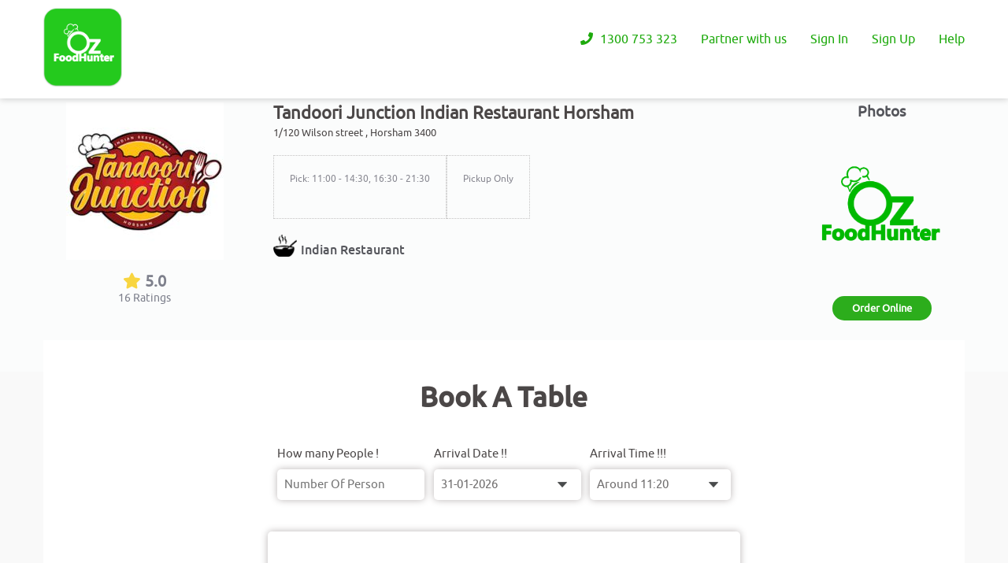

--- FILE ---
content_type: text/html; charset=UTF-8
request_url: https://www.ozfoodhunter.com.au/book-table/tandoori-junction-indian-restaurant-horsham
body_size: 11078
content:
			<!DOCTYPE html>
<html lang="en">
	<head>
		<!--<title>OzFood Hunter</title>
		<meta charset="utf-8"/>
		<meta name="viewport" content="width=device-width, initial-scale=1.0">-->
		
		<title itemprop="description">Book a table online at Tandoori Junction Indian Restaurant Horsham 3400 | Ozfoodhunter</title>
        <!-- Meta -->
        <meta http-equiv="Content-Language" content="en-AU">
        <meta charset="utf-8">
        <meta http-equiv="X-UA-Compatible" content="IE=edge">
        <!--<meta name="viewport" content="width=device-width, initial-scale=1.0">-->
        <meta name="viewport" content="width=device-width, initial-scale = 1.0, maximum-scale=1.0, user-scalable=no" />
        <meta itemprop="description" name="description" content="Reserve your table in advance & avoid waiting for a table, Book table in your favourite Tandoori Junction Indian Restaurant Horsham, 3400-Horsham at the lowest prices."/>
        <meta name="keywords" content="Book a table, online reservation, online table booking, book a table Tandoori Junction Indian Restaurant Horsham, dine in, table reservation."/>
        <meta property="og:title" content="Book a table online at Tandoori Junction Indian Restaurant Horsham | Ozfoodhunter"/>
        <meta property="og:url" content="https://www.ozfoodhunter.com.au/book-table/tandoori-junction-indian-restaurant-horsham"/>
        <meta property="og:type" content="website" />
        <meta property="og:description" content="Reserve your table in advance & avoid waiting for a table, Book table in your favourite Tandoori Junction Indian Restaurant Horsham, 3400-Horsham at the lowest prices."/>
        <meta property="og:image" content="https://www.ozfoodhunter.com.au/assets/images/logo.png"/>
        <meta name="twitter:title" content="Book a table online at Tandoori Junction Indian Restaurant Horsham | Ozfoodhunter" />
        <meta name="twitter:description" content="Reserve your table in advance & avoid waiting for a table, Book table in your favourite Tandoori Junction Indian Restaurant Horsham, 3400-Horsham at the lowest prices." />
        <meta name="twitter:image" content="https://www.ozfoodhunter.com.au/assets/images/logo.png" />
        <meta name="google-site-verification" content="W5j4sdGFd95JPHt_VbBxEs40UMNMOcH0E7KemXWLiCA" />
        <meta name="google-signin-client_id" content="572500603668-30sin19iro249eugi8la5mm4lq6mchh9.apps.googleusercontent.com">
        <meta name="ahrefs-site-verification" content="3f3e0b670a7500b18f0e7fe8149acaadb03fa362528488db213259c901617e0e">
		<meta name="facebook-domain-verification" content="r95y5lfbi48wdl4gx373dri1jpyicy" />
		<link rel="canonical" href="https://www.ozfoodhunter.com.au/book-table/tandoori-junction-indian-restaurant-horsham" />
		<link rel="stylesheet" type="text/css" href="https://www.ozfoodhunter.com.au/assets/css/common.css"/>
		<link rel="stylesheet" type="text/css" href="https://www.ozfoodhunter.com.au/assets/css/fonts.css"/>
		<link rel="stylesheet" type="text/css" href="https://www.ozfoodhunter.com.au/assets/css/oz-form.css"/>
		<link rel="stylesheet" href="https://use.fontawesome.com/releases/v5.4.1/css/all.css" integrity="sha384-5sAR7xN1Nv6T6+dT2mhtzEpVJvfS3NScPQTrOxhwjIuvcA67KV2R5Jz6kr4abQsz" crossorigin="anonymous">
		<link rel="stylesheet" type="text/css" href="https://www.ozfoodhunter.com.au/assets/css/mobile/inner-pages/mobile-menu.css"/>
		<script> var baseurl = "https://www.ozfoodhunter.com.au/"; var displayper_page = '25'</script>
		
		<!-- Google Tag Manager -->
			<script>(function(w,d,s,l,i){w[l]=w[l]||[];w[l].push({'gtm.start':
			new Date().getTime(),event:'gtm.js'});var f=d.getElementsByTagName(s)[0],
			j=d.createElement(s),dl=l!='dataLayer'?'&l='+l:'';j.async=true;j.src=
			'https://www.googletagmanager.com/gtm.js?id='+i+dl;f.parentNode.insertBefore(j,f);
			})(window,document,'script','dataLayer','GTM-NJQ24QS');</script>
		<!-- End Google Tag Manager -->

        
		<!-- Facebook Pixel Code -->
       <script>
        /*!function(f,b,e,v,n,t,s)
        {if(f.fbq)return;n=f.fbq=function(){n.callMethod?
        n.callMethod.apply(n,arguments):n.queue.push(arguments)};
        if(!f._fbq)f._fbq=n;n.push=n;n.loaded=!0;n.version='2.0';
        n.queue=[];t=b.createElement(e);t.async=!0;
        t.src=v;s=b.getElementsByTagName(e)[0];
        s.parentNode.insertBefore(t,s)}(window,document,'script',
        'https://connect.facebook.net/en_US/fbevents.js');
         fbq('init', '858894024239860'); 
        fbq('track', 'PageView');
                fbq('track', 'Purchase', {value: '', currency: 'AUD'});
        */
        </script>
        <!--<noscript>
         <img height="1" width="1" style="display:none;visibility:hidden" src="https://www.facebook.com/tr?id=858894024239860&ev=PageView&noscript=1" alt="fb"/>
        </noscript>-->
        <!-- End Facebook Pixel Code -->
        		<link rel="stylesheet" type="text/css" href="https://www.ozfoodhunter.com.au/assets/css/inner-pages/book-a-table.css"/>
		<link rel="stylesheet" type="text/css" href="https://www.ozfoodhunter.com.au/assets/css/inner-pages/restaurant-common.css"/>
		<link rel="stylesheet" type="text/css" href="https://www.ozfoodhunter.com.au/assets/css/inner-pages/date-picker.css"/>
			<!--Common js-->
		<script src="https://www.ozfoodhunter.com.au/assets/js/mainjs.min.js"></script>
		<script src="https://www.ozfoodhunter.com.au/assets/js/oz-form.js"></script>
		<script src="https://www.ozfoodhunter.com.au/assets/js/fixed-header.js"></script>
		<script src="https://www.ozfoodhunter.com.au/assets/js/location.js"></script>
		<script src="https://apis.google.com/js/platform.js" async defer></script>
		<script src="https://www.ozfoodhunter.com.au/assets/js/mobile-menu.js"></script>
		<!--<script src="https://maps.googleapis.com/maps/api/js?key=AIzaSyAs11QkA-Hn24aK5i2LO_vMfZV1mr2zsyU&callback=initMap" async defer></script>-->
		<!--end of Common js-->
</head>
	<body>
		<!-- Google Tag Manager (noscript) -->
		<noscript><iframe src="https://www.googletagmanager.com/ns.html?id=GTM-NJQ24QS"
		height="0" width="0" style="display:none;visibility:hidden"></iframe></noscript>
		<!-- End Google Tag Manager (noscript) -->

<!--	Header	-->
		
		<header><meta http-equiv="Content-Type" content="text/html; charset=utf-8">
		    <input type="hidden" class="loginid" value="">
		    <input type="hidden"  id="baseurl" value="https://www.ozfoodhunter.com.au/">
			<div class="header_fixed_toppanel" >
				<div class="container">
				    <!--<div class="santa">
						<img src="assets/images/home/santa.png" alt="santa - Logo"/>
					</div>-->
					<div class="top_logo">
						<a href="https://www.ozfoodhunter.com.au/" class="csrf-protected-link">
							<img src="https://www.ozfoodhunter.com.au/assets/images/home/oz-logo.png" alt="Ozfoodhunter - Logo"/>
						</a>
					</div>
					<div class="user_current_location">
					    					</div>	
					
					<div class="top_header_menu">
						
						    						    <ul class="top_header_menu1">
						        
						        <li><a href="javascript:void(0)" ><i class="fas fa-phone"></i> 1300 753 323</a></li>
    							<li><a href="https://www.ozfoodhunter.com.au/restaurant-sign-up" class="csrf-protected-link"> Partner with us</a>
									<ul>
										<li><a href="https://www.ozfoodhunter.com.au/restaurant-sign-up">Restaurant SignUp</a></li>
										<li><a href="https://www.ozfoodhunter.com.au/restaurant/new-enquiry">Enquiry</a></li>
									</ul>
								</li>
    							<li><a href="javascript:void(0);" class="user_signin_btn"> Sign In</a></li>
    							<li><a href="javascript:void(0);" class="user_signup_btn"> Sign Up</a></li>
    							<li class="top_bar_cart_btn"><a href="#pointcartitems"><i class="fas fa-shopping-cart"></i> Cart <span id="cart_count">0</span></a></li>
								<li><a href="javascript:void(0);">Help</a>
    						    <ul>
                                    <li><a href="https://www.ozfoodhunter.com.au/contact-us">Contact Us</a></li>
                                    <!--<li><a href="javascript:void(0);" id="zsiq_agtpic" class="openchat">Chat With Us</a></li>-->
                                 </ul>
    						    </li>
    						    <!--<li><a href="https://who.sprinklr.com/region/wpro/country/au">Covid-19 Updates</a></li>-->
    						    <!--<li><img src="assets/images/home/gift.png" alt="gift - Logo"/></li>-->
    						</ul>	
													
					</div>
					
					<!--   Mobile menu     -->
                   
                <div class="oz_mobile_menu_main">
                    <div class="wrapper cf">
                          <nav id="main-nav">
                           <ul>
                              <li><a href="https://www.ozfoodhunter.com.au/"><i class="fas fa-home"></i> Home</a></li>
                                                            <li><a href class="user_signup_btn"><i class="fas fa-user-edit"></i> Signup</a></li>
                              <li><a href class="user_signin_btn"><i class="fas fa-sign-in-alt"></i> Login</a></li>
                              <li><a href class="oz_user_forget_password_btn"><i class="fas fa-edit"></i> Forgot Password</a></li>
                              </ul>
                              
                            <ul>
                              <li><a href="https://www.ozfoodhunter.com.au/about-us"><i class="fas fa-users"></i> About Us</a></li>     
                              <li><a href="https://www.ozfoodhunter.com.au/areas" class="oz_user_suggest_rx_btn"><i class="fas fa-sitemap"></i> Area</a></li>
                              <li><a href="https://www.ozfoodhunter.com.au/all-cuisines"><i class="fas fa-utensils"></i> Cuisines</a></li>
                              <li><a href="https://www.ozfoodhunter.com.au/offer-zone"><i class="fas fa-percent"></i> Offer Zone</a></li>
                              <li><a href="https://www.ozfoodhunter.com.au/blog"><i class="fas fa-user-tag"></i> Blog</a></li>
                              <li><a href="https://www.ozfoodhunter.com.au/terms-and-conditions"><i class="fas fa-info-circle"></i> Terms & Conditions</a></li>
                              <li><a href="https://www.ozfoodhunter.com.au/privacy-policy"><i class="fas fa-file-signature"></i> Privacy Policy</a></li>
                              <li><a href="https://www.ozfoodhunter.com.au/contact-us"><i class="far fa-address-book"></i> Contact Us</a></li>  
                            </ul>

                          </nav>
                          <a class="toggle">
                            <span></span>
                          </a>
                    </div>
                </div>   
                   
                <!--    end of mobile menu    --> 
					<span class="help_btn mobile_header">
						<ul>
							<li><a class="mob_help_btn" href="javascript:void(0);">Help</a>
							<ul>
								<li><a href="https://www.ozfoodhunter.com.au/contact-us">Contact Us</a></li>
								<li><a href="javascript:void(0);" id="zsiqchat" class="openchat">Chat With Us</a></li>
							</ul>
							</li>
						</ul>
					</span>
				</div>	
			</div>
		</header>
		<div class="clear"></div>
		<div class="header_height_fix"></div>
		
<!--	end of Header	-->

		
	
    <!--    restaurant_details    -->
        
        <div class="restaurant_detail_header_section">
            <div class="container">
                <div class="restaurant_detail_header_sec1">
                                        <a href="https://www.ozfoodhunter.com.au/tandoori-junction-indian-restaurant-horsham" class="restaurant_detail_info_section_link"><img src="https://www.ozfoodhunter.com.au/resources/upload_files/restaurant_logo/restaurant_logo_7299.jpg" title="Tandoori Junction Indian Restaurant Horsham" alt="Tandoori Junction Indian Restaurant Horsham" class="rx-image" /></a>
                    <div class="restaurant_detail_header_review_sec" itemprop="aggregateRating" itemscope itemtype="http://schema.org/AggregateRating">
                        <meta itemprop="bestRating" content="5" />
                        <meta itemprop="worstRating" content="0" />
                        <meta itemprop="ratingValue" content="5.0">
					    <meta itemprop="itemReviewed" content="16" />
                        <a href="javascript:void(0);">
                            <h4><i class="fas fa-star"></i> 5.0</h4>
                            <p><span itemprop="reviewCount">16</span> <span>Ratings</span></p>
                        </a><br>
                        <span class="review_button" id="showReviews" style="display:none;"><a href="javascript:void(0);">Reviews</a></span>
                        <span class="menu_button" id="showMenu" style="display:none;"><a href="javascript:void(0);">VIEW MENU</a></span>
                    </div>
                    <div class="restaurant_detail_header_review_sec">
                                                        <span class="add_review"><a href="" class="user_signin_btn"> Add Review</a></span>
                                            </div>
                </div>
                <div class="restaurant_detail_header_sec2">
                    <h1>Tandoori Junction Indian Restaurant Horsham</h1>
                    <h5>1/120 Wilson street , Horsham 3400			    	</h5>
                    <ul>
                        <li class="restaurant_detail_header_del_pic">
                            <span class="pick_time_img"></span> Pick: 11:00 - 14:30, 16:30 - 21:30 </br>                        </li>
                        <li class="restaurant_detail_header_min_del">
                            							<p>Pickup Only</p>
							                        </li>
                                            </ul>
                    <div class="restaurant_detail_header_cuisine">
                        Indian Restaurant                    </div>
                    
                                            
                </div>
                <div class="restaurant_detail_header_sec3">
                    <h3>Photos</h3>

                    <div class="rx_gallry_section">    
                    <div class="rx_gallery">
                      <div class="column">
                          
                        <img src="https://www.ozfoodhunter.com.au/assets/images/menu_images/oz-banner-logo.png" alt="Ozfood Hunter - Restaurant Image" onclick="openModal();currentSlide(1)" class="hover-shadow cursor"/>
                      </div>
                      <!--<span><a href="" type="button" class="bat_btn">Order Online</a></span>-->
                    </div>
                    
                    <div id="myModal" class="modal">
                      <span class="close cursor" onclick="closeModal()">&times;</span>
                      <div class="modal_content">
                                                <div class="mySlides">
                          <img src="https://www.ozfoodhunter.com.au/assets/images/restaurants/restaurant-image/oz-rx-image1.jpg" alt="restaurant image1" style="width:100%" class="demo">
                        </div>
                        <div class="mySlides">
                          <img src="https://www.ozfoodhunter.com.au/assets/images/restaurants/restaurant-image/oz-rx-image2.jpg" alt="restaurant image2" style="width:100%" class="demo">
                        </div>
                    
                        <div class="mySlides">
                          <img src="https://www.ozfoodhunter.com.au/assets/images/restaurants/restaurant-image/oz-rx-image3.jpg" alt="restaurant image3" style="width:100%" class="demo">
                        </div>
                                                <a class="prev" onclick="plusSlides(-1)">&#10094;</a>
                        <a class="next" onclick="plusSlides(1)">&#10095;</a>
                      </div>
                    </div>
                    </div>  
                    <center><a href="https://www.ozfoodhunter.com.au/book-table/tandoori-junction-indian-restaurant-horsham" type="button" class="bat_btn" >Book A Table</a></center>
                    <center><a href="https://www.ozfoodhunter.com.au/tandoori-junction-indian-restaurant-horsham" type="button" class="bat_btn orderonline" >Order Online</a></center>
                </div>
            </div>
        </div>
        <div class="clear"></div>

<!--    end of restaurant_details    -->        
	<!--    Book a table rx body    -->
                <div class="book_a_table_body">
            <div class="container">
                <div class="outer_book_a_table_body">
                    <div class="inner_book_a_table_body">
                    
                        <h2>Book A Table</h2>
                        <div class="book_a_table_form">
                            <form id="tanggalForm" action="https://www.ozfoodhunter.com.au/confirm-booking" method="post" class="form-horizontal">
                                <div class="book_a_table_form1">
                                    <ul>
                                        <li>
                                            <label>How many People !</label>
                                            <input name="nu_person" value="" id="nu_person" placeholder="Number Of Person" class="form-control no_of_person" maxlength="2" type="text">
                                            <p id="person_error"></p>
                                            <!--<select>
                                                <option value="2">2</option>
                                                <option value="3">3</option>
                                                <option value="4">4</option>
                                            </select>-->
                                        </li>
                                        <li>
                                            <label>Arrival Date !!</label>
                                            <input type="text" id="datepicker" name="date"/>
                                        </li>
                                        <li>
                                            <label>Arrival Time !!!</label>
                                            <select class="time1" name="time" id="time">
                                    
							                </select>
                                        </li>
                                    </ul>
                                </div>
                                <div class="outer_book_a_table_form">
                                    <div class="book_a_table_form2">
                                        <ul>
                                            <!--user defined token-->
                            				<input type="hidden" name="csrf_token_btable" value="a5ef49d8712891311dd58756b5b00fff2c58f93eef4626cf8e01f51fc2b2cac7" id="gen_cookie_btable">
                                            <!--user defined token ends--> 
                        
                                            <li>
                                                <label>Name :</label>
                                                <input type="text" name="user_name" value="" id="user_name" placeholder="Name" class="book_form" />
                                                <p id="name_error"></p>
                                            </li>
                                            <li>
                                                <label>Email :</label>
                                                <input type="email" name="email" value="" id="user_email" placeholder="Email" class="book_form" />
                                                <p id="email_error"></p>
                                            </li>
                                            <li>
                                                <label>Mobile :</label>
                                                <input type="text" name="phone" value="" id="phone" placeholder="Number" class="book_form" />
                                                <p id="phone_error"></p>
                                            </li>
                                            <li id="enterOtp">
                                                <label>Enter OTP :</label>
                                                <input type="text" pattern="\d*" maxlength="6" name="checkOtp"  placeholder="Enter Otp" id="checkOtp" class="book_form" value="">
                                              <center><span id="error_message" class="emessage"></span></center>
                                            </li>
                                            <li id="resendOtp">
                                                <label>Resend OTP :</label>
                                                <button type="button" class="resend" disabled>Resend OTP<span class="numbercounter" id="counter"></span></button>
                                            </li>
                                            <!--<li>
                                                <label>Address :</label>
                                                <textarea placeholder="Address" class="book_form"></textarea>
                                            </li>-->
                                        </ul>
                                    </div>
                                    <div class="book_a_table_form3">
                                        <h3>Add a special request :</h3>
                                        <textarea name="comment" placeholder="Ex: ..............."></textarea>
                                    </div>
                                    <input type="hidden" name="mod_time" id="mod_time" value="Pick: 11:00 - 14:30, 16:30 - 21:30 </br>">
                                    <input type="hidden" name="res_id" id="resturent_id" value="7299">
                                    <div class="book_a_table_form4">
                                        <div class="inner_book_a_table_form4">
											<input type="hidden" name="booktable" value="3973">
                                            <input type="submit" value="Submit" id="book_a_table_btn" class="book_a_table_btn" />
                                            <input type="reset" value="Clear" class="book_a_table_btn"/>
                                        </div>    
                                    </div>
                                </div>
                            </form>
                        </div>
                    </div>
                    
                </div>
            </div>
        </div>
                <div class="clear"></div>
		<input type="hidden" id="otp" value="0">
        <input type="hidden" id="otpMobile" value="0">
<!--	end Book a table rx body 	-->
<!--<script src = "https://www.ozfoodhunter.com.au/assets/js/date-picker.js"></script>-->
<script src = "https://www.ozfoodhunter.com.au/assets/js/date-picker-min.js"></script>
<script>
     $(function() {
        var d = new Date(new Date());
    	d.getTimezoneOffset();
    	/*var res_time = $("#cl_time").val();
    	if(res_time !=''){
    		var diff = (parseInt(24)-parseInt(res_time))*60;
    		d.setMinutes(d.getMinutes()+diff+60);
    	}else{
    		d.setMinutes(d.getMinutes()+1440);
    	}*/
    	var modtime = $("#mod_time").val();
    	if(modtime == ""){
    	    d.setDate(d.getDate() + 1);
    	}
    	$('#datepicker').datepicker({
    		minDate:d,
    		inline: true,
    		dateFormat: 'dd-mm-yy',
    		showOtherMonths: true
    	});
	    $("#datepicker").datepicker("setDate",d);
        resTimings();
     });
</script>
<script>
$("#datepicker").on("change",function(){
    resTimings();
});
function resTimings(){
    var date = $("#datepicker").datepicker("getDate");
    var day = date.getDate();
    var month = date.getMonth()+1;
    var year = date.getFullYear();
    
    if(day<10) {
        day = '0'+day;
    } 
    
    if(month<10) {
        month = '0'+month;
    } 
    
    today = month + '/' + day + '/' + year;
	var daynum = date.getDay();
	var del_val	 = 2;
	var res_id	 = $('#resturent_id').val();
	data="del_val="+del_val+"&res_id="+res_id+"&daynum="+daynum+"&date="+today;
	jQuery.ajax({
		type:"POST",
		data:data,
		url: baseurl+"restaurant/select_time",
		success: function(result){
			$(".time1").html(result);	
		}
	});
}
// Jquery Book a Table
jQuery(document).on('click','#book_a_table_btn', function () {
    var persons = $("#nu_person").val();
    var name    = $("#user_name").val();
    var user_email   = $("#user_email").val();
    var phone   = $("#phone").val();
    if(persons.length == 0){
        $("#person_error").html("please enter how many people").css("color","red");
    }else{
        $("#person_error").html("");
    }
    if(name.length == 0){
        $("#name_error").html("please enter name").css("color","red");
    }else{
        $("#name_error").html("");
    }
    var mailformat = /^([a-zA-Z0-9_\.\-\+])+\@(([a-zA-Z0-9\-])+\.)+([a-zA-Z0-9]{2,4})+$/;
    if(!mailformat.test(user_email)){
        jQuery("#email_error").html("invalid Email Address").css("color","red");
    }else{
        jQuery("#email_error").html("");
    }
    if(phone.length < 10 || phone.length > 10){
        jQuery("#phone_error").html("please enter 10 digit mobile number").css("color","red");
    }else{
        jQuery("#phone_error").html("");
    }
    if(persons.length != 0 && name.length != 0 && mailformat.test(user_email) && phone.length == 10){
        //alert("success");
        //$('#book_a_table_btn').prop('disabled', true);
	    $("#book_a_table_btn").submit();
    }else{
        return false;
    }
});
jQuery(document).ready(function(){
    $("#enterOtp").hide();
    $("#resendOtp").hide();
	/*$("input[type=radio][name=payment-method]").change(function(){
	    var paymentType = $("input[type=radio][name=payment-method]:checked").val();
	    var mobile      = $('#mobile').val();
	    var otp         = $("#otp").val();
	    if(otp == 0 && mobile.length == 10){
	        sendOtp(mobile);
	    }else if(paymentType == 2 && otp > 0){
	        if($("#otp").val() != $("#checkOtp").val()){
    	        jQuery('#form').attr('disabled',true);
        	    //$('#mobile').attr('readonly',true);
        	    $('.rx_checkout_body .rx_checkout_form input[type="submit"]').css({'background':"#BFB2B2","cursor":"no-drop"});
	        }   
	        $("#enterOtp").show();
            $("#resendOtp").show();
	    }else{
	        jQuery('#form').attr('disabled',false);
    	    $('.rx_checkout_body .rx_checkout_form input[type="submit"]').css({'background':"#c81a1b","cursor":"pointer"});
	        $("#enterOtp").hide();
            $("#resendOtp").hide();
	    }
	});*/
	$('#phone').keyup(function (event) {
	    var mobile      = $('#phone').val();
	    var otp         = $("#otp").val();
	    if(mobile.length == 10 && mobile != $("#otpMobile").val()){
	        sendOtp(mobile);
	    }else if(($("#otp").val() === $("#checkOtp").val())){
	        jQuery('#book_a_table_btn').attr('disabled',false);
    	    $('.inner_book_a_table_form4 input[type="submit"]').css({'background':"#c81a1b","cursor":"pointer"});
	    }else{
	        jQuery('#book_a_table_btn').attr('disabled',false);
    	    $('.inner_book_a_table_form4 input[type="submit"]').css({'background':"#c81a1b","cursor":"pointer"});
	        $("#enterOtp").hide();
            $("#resendOtp").hide();
	    }
	});
	function sendOtp(mobile){
	    $("#enterOtp").show();
	    $("#resendOtp").show();
	    $("#otpMobile").val(mobile);
	    var user_email   = $('#user_email').val();
	    var otp = generateOtp();
	    $("#otp").val(otp);
	    jQuery('#book_a_table_btn').attr('disabled',true);
	    $('#phone').attr('readonly',true);
	    $('.inner_book_a_table_form4 input[type="submit"]').css({'background':"#BFB2B2","cursor":"no-drop"});
	    var counter = 60;
        var interval = setInterval(function() {
            counter--;
            $("#counter").html(" in " + counter).css("color","#fff");
            if (counter == 0) {
                clearInterval(interval);
                $("#counter").html(" ");
                $('.book_a_table_form2 button').attr('disabled',false);
	            $('.book_a_table_form2 button').css({'background':"#297b0b","cursor":"pointer"});
                $('#phone').attr('readonly',false);
            }
        }, 1000);
        data="mobile="+mobile+"&otp="+otp+"&email="+user_email;
        //alert(otp);
		jQuery.ajax({
			type:"POST",
			data:data,
			url: "https://www.ozfoodhunter.com.au/restaurant/getOtp",
			success: function(result){
			    $('#checkOtp').focus();
			    $("#error_message").html("Verification Code Sent to " + mobile).css("color","red");
		        //alert("Verification Code Sent to " + mobile);
			}
		});
	}
	jQuery(document).on('click','.resend', function () {
	    var mobile      = $('#phone').val();
	    var otp = generateOtp();
	    $("#otp").val(otp);
	    $("#resendOtp").hide();
	    data="mobile="+mobile+"&otp="+otp;
	    //alert(otp);
		jQuery.ajax({
			type:"POST",
			data:data,
			url: "https://www.ozfoodhunter.com.au/restaurant/getOtp",
			success: function(result){
			    $('#checkOtp').focus();
			    $("#error_message").html("Verification Code Sent to " + mobile).css("color","red");
		        //alert("Verification Code Sent to " + mobile);
			}
		});
	});
	$('#checkOtp').keyup(function (event) {
        if($("#otp").val() === $("#checkOtp").val()){
            $("#error_message").html("Verified").css("color","green");
            jQuery('#book_a_table_btn').attr('disabled',false);
    	    $('.inner_book_a_table_form4 input[type="submit"]').css({'background':"#c81a1b","cursor":"pointer"});
        }else{
            jQuery('#book_a_table_btn').attr('disabled',true);
        	$('.inner_book_a_table_form4 input[type="submit"]').css({'background':"#BFB2B2","cursor":"no-drop"});
            $("#error_message").html("Invalid").css("color","red");
        }
    });
    function generateOtp() { 
        var digits = '0123456789'; 
        let OTP = ''; 
        for (let i = 0; i < 6; i++ ) { 
            OTP += digits[Math.floor(Math.random() * 10)]; 
        } 
        return OTP; 
    } 
});
</script>

<!--	Footer	-->
		
		<footer>
		    <div class="container">
            	<center> 
            	<h2 class="foodlinktitle">Top Restaurant Chains</h2>
            	<ul class="list-horizontal">
                        <li><a href="https://www.ozfoodhunter.com.au/areas">Food Delivery</a></li>
                        <li><a href="https://ozfoodhunter.com.au/area/new-south-wales/gold-coast">Food Delivery Gold Coast</a></li>
                        <li><a href="https://ozfoodhunter.com.au/area/new-south-wales/sydney">Food Delivery Sydney</a></li>
                        <li><a href="https://ozfoodhunter.com.au/area/victoria/melbourn">Food Delivery Melbourne</a></li>
                </ul>
                <ul class="list-horizontal">
                        <li><a href="https://ozfoodhunter.com.au/area/south-australia/adelaide">Food Delivery Adelaide</a></li>
                        <li><a href="https://ozfoodhunter.com.au/area/south-australia/perth">Food Delivery Perth</a></li>
                        <li><a href="https://ozfoodhunter.com.au/area/tasmania/hobart">Food Delivery Hobart</a></li>
                        <li><a href="https://ozfoodhunter.com.au/area/northern-territory/darwin">Food Delivery Darwin</a></li>
                </ul>
                </center>
		    </div>
			<div class="container">
				<div class="footer1">
					<h3>Contact Us</h3>
					<!--<p>Lorem Ipsum is simply dummy text of the printing and typesetting industry. Lorem Ipsum has</p>-->
					<ul>
						<li><span class="left_footer1"><i class="fas fa-map-marker-alt"></i></span> <span class="right_footer1">Brisbane, QLD-4006, Australia</span></li>
						<li><span class="left_footer1"><i class="fas fa-envelope"></i></span> <span class="right_footer1">info@ozfoodhunter.com.au</span></li>
						<li><span class="left_footer1"><i class="fas fa-phone-volume"></i></span> <span class="right_footer1">1300 753 323</span></li>
					    <li><span class="left_footer1"><a href="https://www.facebook.com/ozfoodhunter.com.au" class="facebook" target="_blank"><i class="fab fa-facebook-f"></i></a></span>
					        <span class="left_footer1"><a href="https://twitter.com/ozfoodhunter" class="twitter" target="_blank"><i class="fab fa-twitter"></i></a></span>
					        <span class="left_footer1"><a href="https://in.linkedin.com/company/ozfoodhunter" class="linkedin" target="_blank"><i class="fab fa-linkedin-in"></i></a></span>
					        <span class="left_footer1"><a href="https://www.youtube.com/channel/UCElUPxNLdjkUblFMq3h8Bxg/featured?disable_polymer=1" class="youtube" target="_blank"><i class="fab fa-youtube"></i></a></span>
					        <!--<span class="left_footer1"><a href="https://plus.google.com/+OzfoodhunterAu" class="gplus" target="_blank"><i class="fab fa-google-plus-g"></i></a></span>-->
                            <span class="left_footer1"><a href="https://www.instagram.com/ozfoodhunter.com.au/" class="instagram" target="_blank"><i class="fab fa-instagram"></i></a></span>
					    </li>
					</ul>
				</div>
				
				<div class="footer2">
					<h3>Links</h3>
					<ul>
						<li><a href="https://www.ozfoodhunter.com.au/"><i class="fas fa-bookmark"></i> Home</a></li>
						<li><a href="https://www.ozfoodhunter.com.au/about-us"><i class="fas fa-bookmark"></i> About Us</a></li>
						<li><a href="https://www.ozfoodhunter.com.au/areas"><i class="fas fa-bookmark"></i> Area</a></li>
						<li><a href="https://www.ozfoodhunter.com.au/all-cuisines"><i class="fas fa-bookmark"></i> Cuisines</a></li>
						<li><a href="https://www.ozfoodhunter.com.au/blog"><i class="fas fa-bookmark"></i> Blog</a></li>
						<li><a href="https://www.ozfoodhunter.com.au/terms-and-conditions"><i class="fas fa-bookmark"></i> Terms & Conditions</a></li>
						<li><a href="https://www.ozfoodhunter.com.au/privacy-policy"><i class="fas fa-bookmark"></i> Privacy Policy</a></li>
						<li><a href="https://www.ozfoodhunter.com.au/contact-us"><i class="fas fa-bookmark"></i> Contact Us</a></li>
					</ul>
				</div>
				<div class="footer3">
				<!--<center><a href="https://www.google.com/partners/agency?id=7723835057" target="_blank">
                <img src="https://www.gstatic.com/partners/badge/images/2021/PartnerBadgeClickable.svg"/>
                </a></center>-->
				    <form action="https://www.ozfoodhunter.com.au/do-subscribe" name="feedback" method="post">
    					<h3>Newsletter</h3>
						<input type="hidden" name="subscribe" value="e7d60b4dfae7c3865210fc8ca1263736">
    					<input type="text" value="" name="st_email" placeholder="Enter Your e-mail" required>
    					<input type="submit" value="Subscribe Now"/>
    				</form>
					<div class="payment-icons">
    				   <div class="icon-left">
    				   <img src="https://www.ozfoodhunter.com.au/assets/menuthree/img/commonwealthbank.png" alt="Common Wealth Bank">
    				   </div>
    				   
    				   <div class="icon-right">
    				       
    				     <p class="paymenticonsinfo mb-3">Secure Payment Gateway</p>
    				     <ul class="paymenticons_list">
    				         <li><img src="https://www.ozfoodhunter.com.au/assets/menuthree/img/paypal.png" alt="paypal"></li>
    				         <li><img src="https://www.ozfoodhunter.com.au/assets/menuthree/img/mastercard.png" alt="Master Card"></li>
    				         <li><img src="https://www.ozfoodhunter.com.au/assets/menuthree/img/visa.png" alt="Visa Card"></li>
    				         <li><img src="https://www.ozfoodhunter.com.au/assets/menuthree/img/americianexpress.png" alt="Americian Express"></li>
    				     </ul>
    				   </div>
    				</div>
				</div>
			</div>
		</footer>
		<div class="clear"></div>
		
<!--	end of footer	-->
		
<!--	Copyrights	-->
		
		<div class="copyrights">
			<div class="container">
				<p>&copy; COPYRIGHT 2026 <span>OZFOODHUNTER.</span> ALL RIGHTS RESERVED</p>
			</div>
		</div>
		<div class="clear"></div>
		
<!--	end of Copyrights	-->

<!--	Page scroll up	-->
		
		<div class="page_scroll_up">
			<a href="#" class="scrollup"><i class="fa fa-angle-up" aria-hidden="true"></i></a>
		</div>	
		<div class="clear"></div>
		
<!--	end of Page scroll up	-->	 

<!--  Login Form	-->	
<div class="oz_reg_form_popup_header_section">
      <div class="oz_reg_form_popup_body_section">
          <a class="oz_reg_form_popup_close_btn" href="javascript:void(0)">x</a>
          
           <!--    Login Form     -->
          <div class="oz_user_register_form oz_user_signin_form" style="display: none;">
            <span class="errmessage"></span>
            <h3>Login</h3>
            <h4>New to Ozfood Hunter? <a href="javascript:void(0)" class="user_signup_btn">Signup</a></h4>
            <div class="inner_oz_user_register_form">
                <input type="text" name="" value="" id="email" placeholder="Email"/>
                <p class="login_error"></p>
                <input type="password" name="" value="" id="password" placeholder="Password"/>
                <input type="hidden" name="" value="" id="vst_url" placeholder="url"/>
                 
				<input type="hidden" name="" value="2088777175" id="logincode">
				
				<!--user defined token-->
				<input type="hidden" name="csrf_token" value="a5ef49d8712891311dd58756b5b00fff2c58f93eef4626cf8e01f51fc2b2cac7" id="gen_cookie">
                <!--user defined token ends-->

				<a href="javascript:void(0)" class="oz_user_register_fpw oz_user_forget_password_btn" >Forgot Password?</a>
                <input type="submit" value="login" class="oz_user_register_submit" onclick="login()" />
            </div>
            <div class="oz_other_login_form">
                <ul>
                    <li><a href="javascript:void(0)" onclick="fbLogin()"><i class="fab fa-facebook-f"></i> Sign in with Facebook</a></li>
                    <!--<li><a href="javascript:void(0)" class="g-signin2" data-onsuccess="onSignIn"><i class="fab fa-google"></i> Sign in with Google</a></li>-->
                    <a class="g-signin2 loginlink" data-onsuccess="onSignIn"></a>
                </ul>
            </div>
          </div>
          
          <!--    Forget Password     -->
          <div class="oz_user_register_form oz_user_forget_password" style="display: none;">
                <span class="resetpass"></span>
                <h3>Reset Password</h3>
                <h4>Enter your email address & we'll send a link to reset your password</h4>
                <div class="inner_oz_user_register_form">
                    <!--user defined token-->
    				<input type="hidden" name="csrf_token_respwd" value="a5ef49d8712891311dd58756b5b00fff2c58f93eef4626cf8e01f51fc2b2cac7" id="gen_cookie_respwd">
                    <!--user defined token ends-->
                    <input type="text" name="" val="" id="forgetemail" placeholder="e.g., yourmail@gmail.com"/>
					<input type="hidden" name="" value="e7d60b4dfae7c3865210fc8ca1263736" id="forgotcode">
                    <input type="submit" value="Send" class="oz_user_register_submit forgetPassword" onclick="forgetPassword()"/>
                </div>
          </div>
          
          <!--    Signup Form     -->
          <div class="oz_user_register_form oz_user_signup_form" style="display: none;">
             <span class="signup_message"></span>
             <h3>Sign Up</h3>
             <h4>Already have a Oz account? <a href="javascript:void(0)" class="user_signin_btn">Login</a></h4>
             <div class="inner_oz_user_register_form">
                <input type="text" name="" value="" id="firstname" placeholder="First Name"/>
                <p id="firstname_err"></p>
                <input type="text" name="" value="" id="lastname" placeholder="Last Name"/>
                <p id="lastname_err"></p>
                <!--<select name="st_state" id="st_state" class="form-control" title="Please select state"  onchange="get_suburb(this)" required>
					<option value="" selected="selected">---Please select your state---</option>
					<option value="ACT">Australian Capital Territory</option>
					<option value="NSW">New South Wales</option>
					<option value="NT">Northern Territory</option>
					<option value="QLD">Queensland</option>
					<option value="SA">South Australia</option>
					<option value="TAS">Tasmania</option>
					<option value="VIC">Victoria</option>
					<option value="WA">Western Australia</option>									
				</select>
				<p id="state_error"></p>
                <select name="st_suburb" id="st_suburb" class="st_suburb signup-form-control">
                    <option value="" selected="selected">---Please select your suburb---</option>
                </select>
                <p id="suburb_error"></p>-->
                <input type="text" name="" value="" id="regemail" placeholder="Email"/>
                <p id="regemail_error"></p>
                <input type="password" name="" value="" id="regpassword" placeholder="Password"/>
                <p id="regpassword_error"></p>
			    <input type="password" name="" value="" id="regconpassword" placeholder="Confirm Password"/>
                <p id="regconpassword_error"></p>
                <input type="text" name="" value="" id="regmobno" placeholder="Contact No"/>
                <p id="regmobno_error"></p>
                <input type="hidden" name="" value="e7d60b4dfae7c3865210fc8ca1263736" id="signupcode">
                
                <!--user defined token-->
				<input type="hidden" name="csrf_token_signup" value="a5ef49d8712891311dd58756b5b00fff2c58f93eef4626cf8e01f51fc2b2cac7" id="gen_cookie_signup">
                <!--user defined token ends-->
                
				<input type="submit" value="Sign Up" class="oz_user_register_submit register" onclick="register()"/>
            </div>
          </div>
          
          <!--    User Wallet     -->
          <div class="oz_user_register_form oz_user_wallet_amount" style="display: none;">
                <h3>Your Credit Wallet</h3>
                <div class="oz_user_wallet">
                            			<h5><img src="https://www.ozfoodhunter.com.au/assets/images/oz-wallet-amount.png" alt="Ozfood hunter - Wallet"/> $0.00</h5>
        			                    
                                        				<p>You need to Login to check your OZ wallet transactions associated with your account!</p>	
                		  
                </div>
          </div>
          
          
          <!--    Suggest  Restaurant     -->
          <div class="oz_user_register_form oz_user_suggest_restaurant" style="display: none;">
            <h3>Suggest Your Favourite Restaurant</h3>
            <div class="inner_oz_user_register_form">
                <input type="text" name="" value="" id="restaurantname" placeholder="Enter Restaurant Name"/>
                <input type="text" name="" value="" id="suburbname" placeholder="Enter your Suburb"/>
                <input type="text" name="" value="" id="postcode" placeholder="Enter your Postcode"/>
                <input type="text" name="" value="" id="st_email" placeholder="Enter your email"/>
                <input type="text" name="" maxlength="10" value="" id="phnumber" placeholder="Enter your Phone Number"/>
                <textarea placeholder="Comments" name="" id="comments"></textarea>
                <input type="submit" value="Submit" class="oz_user_register_submit" onclick="validate();"/>
            </div>
          </div>
          
          <!--   Review Rating     -->
          <div class="oz_user_register_form oz_user_review_rating" style="display: none;">
            <!--<h3>Restaurants Reviews</h3>-->
            <div class="inner_oz_user_register_form">
                <ul>
                    <li>
                        <h4>Food</h4>
                        <div class="review_rating_icon">
                          <input type="checkbox" name="food" id="fd1" value="5" />
                          <label for="fd1"></label>
                          <input type="checkbox" name="food" id="fd2" value="4" />
                          <label for="fd2"></label>
                          <input type="checkbox" name="food" id="fd3" value="3" />
                          <label for="fd3"></label>
                          <input type="checkbox" name="food" id="fd4" value="2" />
                          <label for="fd4"></label>
                          <input type="checkbox" name="food" id="fd5" value="1" />
                          <label for="fd5"></label>
                        </div>
                        
                    </li>
                    <li>
                        <h4>Value</h4>
                        <div class="review_rating_icon">
                          <input type="checkbox" name="value" id="val1" value="5" />
                          <label for="val1"></label>
                          <input type="checkbox" name="value" id="val2" value="4" />
                          <label for="val2"></label>
                          <input type="checkbox" name="value" id="val3" value="3" />
                          <label for="val3"></label>
                          <input type="checkbox" name="value" id="val4" value="2" />
                          <label for="val4"></label>
                          <input type="checkbox" name="value" id="val5" value="1" />
                          <label for="val5"></label>
                        </div>
                        
                    </li>
                    <li>
                        <h4>Speed</h4>
                        <div class="review_rating_icon">
                          <input type="checkbox" name="speed" id="spd1" value="5" />
                          <label for="spd1"></label>
                          <input type="checkbox" name="speed" id="spd2" value="4" />
                          <label for="spd2"></label>
                          <input type="checkbox" name="speed" id="spd3" value="3" />
                          <label for="spd3"></label>
                          <input type="checkbox" name="speed" id="spd4" value="2" />
                          <label for="spd4"></label>
                          <input type="checkbox" name="speed" id="spd5" value="1" />
                          <label for="spd5"></label>
                        </div>
                        
                    </li>
                    <li>
                        <textarea placeholder="review" name="" id="review"></textarea>
                    </li>
                </ul>
                <button type="submit" onClick="addReview()" id="submit">Submit</button>
            </div>
          </div>
          
          <!--    Place order loader     -->
          <!-- Loader -->
        <div class="loader_out" style="display:none">
            <div class="loader"></div>
            <div class="inner_loader">
                <img src="https://www.ozfoodhunter.com.au/assets/images/loader-logo.png" alt="Ozfoodhunter - Loader"/>
            </div>
        </div>
        <!-- Loader end -->
          <div class="oz_user_register_form oz_user_pls_wait" style="display: none;">
            <h3>Please Wait</h3>
            <div class="locate_loader">
            <div class="detect_loc_loader"><div></div><div></div><div></div><div></div><div></div><div></div><div></div><div></div></div>
            </div>
          </div>
          
          <div class="oz_user_register_form oz_download_app" style="display: none;">
            <h3>Get $5 OFF on your first app Order</h3>
            <div class="oz_download_app_button">
                <a href="http://goo.gl/11Ttq6">Download Now</a>
            </div>
          </div>
          
          
          
        </div>
    </div>  
    <div class="clear"></div>
		
<!--	End of login form	-->
		
<!--   Page scoll up     -->
        
  <script>
		$(document).ready(function () {

    $(window).scroll(function () {
        if ($(this).scrollTop() > 100) {
            $('.scrollup').fadeIn();
        } else {
            $('.scrollup').fadeOut();
        }
    });

    $('.scrollup').click(function () {
        $("html, body").animate({
            scrollTop: 0
        }, 600);
        return false;
    });

});
	
</script>   	
<script>
// form validation forgot password
    function Validate_forgot() {
        var password = document.getElementById("st_new_password").value;
        var confirmPassword = document.getElementById("st_conf_new_password").value;
       if ((password == "") || (confirmPassword == "")) {
            alert("Both password and confirm password required");
            return false;
       }
       else if (password != confirmPassword) {
            alert("Passwords do not match");
            return false;
        }
        return true;
    }
    
// Open login popup in reset password
    function cartlogin() {
    $('body').css("overflow", "auto");
    $(".oz_reg_form_popup_header_section").fadeIn(500),
    $(".oz_user_signin_form").show(),
    $(".oz_user_forget_password, .oz_user_signup_form, .oz_user_wallet_amount, .oz_user_suggest_restaurant, .oz_user_review_rating, .oz_user_pls_wait, .oz_download_app").hide(),
    $(".oz_reg_form_popup_body_section").removeClass("oz_reg_form_popup_transform_out").addClass("oz_reg_form_popup_transform_in"),
    a.preventDefault();
  }
  
  // on keyup password match checking
function checkPasswordMatch() {
    var password = $("#st_new_password").val();
    var confirmPassword = $("#st_conf_new_password").val();

    if (password != confirmPassword){
     $("#conpassword_error").html("Passwords do not match!").css("color","red");
    }
    else{
    $("#conpassword_error").html("");
    }
}
$(document).ready(function () {
   $("#st_conf_new_password").keyup(checkPasswordMatch);
});
</script>		
<!--  end of Page scoll up     -->

<!-- Mobile Menu script -->
<script src="https://www.ozfoodhunter.com.au/assets/js/mobile-menu-min.js"></script>

<!--Start of Tawk.to Script-->
<!--<script type="text/javascript">
var date = new Date();
var hour = date.getHours();
if(hour >= 5 && hour <= 22){
	var Tawk_API=Tawk_API||{}, Tawk_LoadStart=new Date();
	(function(){
	var s1=document.createElement("script"),s0=document.getElementsByTagName("script")[0];
	s1.async=true;
	s1.src='https://embed.tawk.to/584bcfbb4160416f6d9cf162/default';
	s1.charset='UTF-8';
	s1.setAttribute('crossorigin','*');
	s0.parentNode.insertBefore(s1,s0);
	})();
}
</script>-->
<script type="text/javascript" id="zsiqchat">var $zoho=$zoho || {};$zoho.salesiq = $zoho.salesiq || {widgetcode: "ab12e534f619715db3baef76893ce7b83e9fcff760888389fd7b4f302b66ad050f76a2d3a84d7b20e440d563a1060680", values:{},ready:function(){}};var d=document;s=d.createElement("script");s.type="text/javascript";s.id="zsiqscript";s.defer=true;s.src="https://salesiq.zoho.in/widget";t=d.getElementsByTagName("script")[0];t.parentNode.insertBefore(s,t);</script>
<!--End of Tawk.to Script-->
	</body>
</html>

--- FILE ---
content_type: text/html; charset=UTF-8
request_url: https://www.ozfoodhunter.com.au/restaurant/select_time
body_size: 475
content:
<select class="" name="time" id="time"><option value=11:20>Around 11:20</option><option value=11:35>Around 11:35</option><option value=11:50>Around 11:50</option><option value=12:05>Around 12:05</option><option value=12:20>Around 12:20</option><option value=12:35>Around 12:35</option><option value=12:50>Around 12:50</option><option value=13:05>Around 13:05</option><option value=13:20>Around 13:20</option><option value=13:35>Around 13:35</option><option value=13:50>Around 13:50</option><option value=14:05>Around 14:05</option><option value=14:20>Around 14:20</option><option value=16:35>Around 16:35</option><option value=16:50>Around 16:50</option><option value=17:05>Around 17:05</option><option value=17:20>Around 17:20</option><option value=17:35>Around 17:35</option><option value=17:50>Around 17:50</option><option value=18:05>Around 18:05</option><option value=18:20>Around 18:20</option><option value=18:35>Around 18:35</option><option value=18:50>Around 18:50</option><option value=19:05>Around 19:05</option><option value=19:20>Around 19:20</option><option value=19:35>Around 19:35</option><option value=19:50>Around 19:50</option><option value=20:05>Around 20:05</option><option value=20:20>Around 20:20</option><option value=20:35>Around 20:35</option><option value=20:50>Around 20:50</option><option value=21:05>Around 21:05</option><option value=21:20>Around 21:20</option></select>

--- FILE ---
content_type: text/css
request_url: https://www.ozfoodhunter.com.au/assets/css/common.css
body_size: 3905
content:
body,h1,h2,h3,h4,h5,h6,p,span,b,hr,strong,header,footer,section,nav,article,img,a,ul,ol,li,table,tr,td,th,tbody,form,input,button,textarea,select{margin: 0;padding: 0;font-family: 'ubunturegular';}
a{text-decoration: none;outline: none;}
li{list-style: none;}
.clear{clear: both;}
.container{margin: 0 auto;max-width: 1170px;}
img{max-width: 100%;}
input, select, textarea, button{outline: none;}
button{-webkit-appearance: none;-webkit-border-radius: 0;-moz-appearance: none;-moz-border-radius: 0;appearance: none;border-radius: 0;}
input[type=submit]{-webkit-appearance: button;-moz-appearance:button;appearance : button}
/*Header*/

header {box-shadow: 0px 1px 8px #ccc;width: 100%;float: left;background: #FFFFFF;padding: 10px 0;position: fixed !important;top: 0;z-index: 10000;-webkit-transition: all 0.6s;-o-transition: all 0.6s;-moz-transition: all 0.6s;transition: all 0.6s;}
header .top_logo{-webkit-transition: width 0.6s;-o-transition: width 0.6s;-moz-transition: width 0.6s;transition: width 0.6s;display: inline-block;width: 100px;float:left;}
header .santa{-webkit-transition: width 0.6s;-o-transition: width 0.6s;-moz-transition: width 0.6s;transition: width 0.6s;display: inline-block;width: 100px;float:left;}
.fixed-header {-webkit-transition: all 0.6s;-o-transition: all 0.6s; -moz-transition: all 0.6s;transition: all 0.6s;padding: 6px 0px 2px;-webkit-box-shadow: 0 11px 27px rgba(0, 0, 0, 0.04);-moz-box-shadow: 0 11px 27px rgba(0, 0, 0, 0.04);box-shadow: 0 11px 27px rgba(0, 0, 0, 0.04);}
.fixed-header .top_logo{-webkit-transition: width 0.6s; -o-transition: width 0.6s;-moz-transition: width 0.6s;
transition: width 0.6s;width: 85px;}

.fixed-header .user_current_location{-webkit-transition: width 0.6s; -o-transition: width 0.6s;-moz-transition: width 0.6s;transition: width 0.6s;margin: 28px 0 0 20px;}
.fixed-header .top_header_menu ul li a{-webkit-transition: width 0.6s; -o-transition: width 0.6s;-moz-transition: width 0.6s;transition: width 0.6s;padding:21px 0 5px;margin:0 0 16px;}

.top_header_menu{float: right;}
.top_header_menu ul li{float: left;margin: 0 30px 0 0;font-size: 16px;position: relative;}
.top_header_menu ul li:last-child{margin: 0;}
.top_header_menu ul li.top_bar_cart_btn{display:none;}
.top_header_menu ul li .fab, .top_header_menu ul li .fas{color: #1eaa0d;margin: 0 5px 0 0;}
.top_header_menu ul li a{color: #1eaa0d;padding: 30px 0 5px;float: left;width: 100%;border-bottom:1px solid transparent;margin:0 0 25px;}
.top_header_menu ul li a:hover{border-bottom:2px solid #1eaa0d;}
.header_height_fix{float:left;width:100%;margin:100px 0 0;}
/*new*/
.top_header_menu ul li ul {display: none; background: #fff; color:#1eaa0d; height: auto; width: 150px; padding: 5px; line-height: 20px;}
.top_header_menu ul li ul li { width: 100%; }
.top_header_menu ul li ul li a { color: #1eaa0d;padding: 5px;float: left;width: 100%;margin: 0 0 5px !important;}
.top_header_menu ul li ul li a:hover {font-weight: bold;color: #fe714e;border-bottom: unset !important;}
.fixed-header .top_header_menu ul li ul li a:hover {font-weight: bold; color: #fe714e; border-bottom: unset !important;}
.fixed-header .top_header_menu ul li ul li a{color: #1eaa0d;padding: 5px;float: left;width: 100%;margin: 0 0 5px !important;}
.top_header_menu ul li:hover ul {display: block; position: absolute;  top: 44px; box-shadow: 0 3px 10px rgb(0 0 0 / 0.2); }
.help_btn{display:none;margin-bottom: -10px;float: right;margin-top: -26px;margin-right: 70px;color: #ffffff;}
.mobile_header ul li a:hover {color:#ffffff;}
.mobile_header ul li ul {display: none; background: #fff; color:#1eaa0d; height: auto; width: 150px; padding: 5px; line-height: 20px;}
.mobile_header ul li ul li { width: 100%; }
@media screen and (max-width: 479px)
{.mobile_header ul li ul li a {max-width: 90px;}}
@media screen and (max-width: 320px){.help_btn {margin-bottom: -6px !important;margin-top: -23px !important; margin-right: 42px !important;}
.mob_help_btn {padding: 3px 10px !important;}}
.mobile_header ul li ul li a {color: #1eaa0d;padding: 5px;float: left;width: 100%;margin: 0 0 5px !important;}
.mobile_header ul li ul li a:hover {font-weight: bold; color: #fe714e; border-bottom: unset !important;}
.mobile_header ul li:hover ul {display: block; position: absolute;  top: 50px; box-shadow: 0 3px 10px rgb(0 0 0 / 0.2); }
.mob_help_btn{background-color:#1eaa0d; color:#fff; padding: 3px 16px;}
/*new*/

.right_oz_download_app_promo{float:left;margin:0 0 0 5px;}
.right_oz_download_app_promo h3{font-size:20px;text-align:center;margin:13px 0 0;}
.right_oz_download_app_promo p{font-size:15px;font-weight:bold;}
.fixed-header .left_oz_download_app_promo img{width:28px;}
.fixed-header .right_oz_download_app_promo h3{margin:9px 0 0;font-size:18px;}
.fixed-header .left_oz_download_app_promo p{font-size:9px;top:10px;left:6px;}

/*Submenu*/
.top_header_menu ul li li{float: left;width: 100%;}
.top_header_menu ul li .top_header_submenu {width:110px;z-index:1;top:100%;border-radius:2px;padding:20px 30px;position:absolute;background-color:#fff;border-top:2px solid #fe714e;box-shadow:0 2px 20px 0 #93959f;}
.top_header_menu ul li .top_header_submenu a{float: left;width: 100%;margin: 8px 0;padding: 0 !important;font-size:16px;}
.top_header_menu ul ul {position: absolute;left: -9999px;top: 65px !important;opacity: 0;-webkit-transition: opacity .3s ease, top .25s ease;-moz-transition: opacity .3s ease, top .25s ease;-ms-transition: opacity .3s ease, top .25s ease;-o-transition: opacity .3s ease, top .25s ease;transition: opacity .3s ease, top .25s ease;
z-index: 1000;}
.top_header_menu ul ul li {position: relative;}
.top_header_menu > ul > li:hover > ul {left: auto;top: 20px;opacity: 1;}
.top_header_menu ul ul li:hover > a {font-weight: bold;color: #fe714e;}
.top_header_menu ul ul li:last-child > a,
.top_header_menu ul ul li.last > a {border-bottom: 0;}
.top_header_menu > ul > li > ul::after {content: '';border: 6px solid transparent;width: 0;height: 0;border-bottom-color: #ffffff;position: absolute;top: -12px;left: 30px;}
.top_header_menu.align-right > ul > li > ul::after {left: auto;right: 30px;}
header .fixed .top_header_menu > ul > li:hover > ul {left: auto;top: 50px !important;opacity: 1;}


.user_current_location{float: left;margin: 37px 0 0 20px;}
.user_current_location p{color: #686b78;font-size: 15.5px;}
.user_current_location span{font-weight: bold;}
.user_current_location img{float: left;margin: -5px 10px 0 0;}

.oz_mobile_menu_main{display:none;}

.left_footer1 a{float:left;width:45px;height:32px;padding:13px 0 0;color:#fff;font-size:18px;text-align:center;}
.left_footer1 a.facebook{background:#3b5998;}
.left_footer1 a.twitter{background:#00aced;}
.left_footer1 a.linkedin{background:#007bb6;}
.left_footer1 a.youtube{background:#bb0000;}
.left_footer1 a.instagram{background: -moz-linear-gradient(45deg, #f09433 0%, #e6683c 25%, #dc2743 50%, #cc2366 75%, #bc1888 100%);background: -webkit-linear-gradient(45deg, #f09433 0%,#e6683c 25%,#dc2743 50%,#cc2366 75%,#bc1888 100%);background: linear-gradient(45deg, #f09433 0%,#e6683c 25%,#dc2743 50%,#cc2366 75%,#bc1888 100%);}
/*end of header*/


/*Footer*/

/*foodlinks*/
.foodlinktitle
{
    color:#1eaa0d;
    font-weight:800;
}
.list-horizontal
{
    margin:35px 0px;
}
.list-horizontal li {
  display:inline-block;
  margin-right:30px;
}
.list-horizontal li a {
  color:#000000;
  font-size:16px;
  font-weight:bold;
}
.list-horizontal li:before {
  content: '\00a0\2022\00a0\00a0';
}
.list-horizontal li:first-child:before {
  content: '';
  font-size:30px;
}
/*foodlinks*/

footer{float: left;width: 98%;padding: 20px 1% 50px;background: #dee2e6;}
.footer1{float: left;width: 30%}
.footer1 h3{font-size: 23px;margin: 5px 0 19px;color: #5a5858;font-weight:700;}
.footer1 p{float: left;font-size: 15px;line-height: 23px;margin: 0 0 30px;width: 100%;color: #474646;}
.footer1 ul li{float: left;width: 100%;margin: 0 0 15px;font-size: 15px;color: #474646;}
.footer1 ul li .left_footer1{float: left;width: 17%;}
.footer1 ul li .right_footer1{float: left;width: 75%;margin: 5px 0 0;}
.footer1 ul li .left_footer1 .fas{padding: 10px 7px 4px 7px;width: 22px;height: 22px;background: #474646;color: #fff;border-radius: 25px;text-align: center;}

.footer2{float: left;width: 20%;margin: 0 0 0 15%;}
.footer2 h3{font-size: 23px;margin: 5px 0 19px;color: #5a5858;font-weight:700;}
.footer2 ul li{float: left;width: 100%;margin: 0 0 10px;}
.footer2 ul li a{color: #5a5858;}
.footer2 ul li a:hover{color: #5a5858;}
.footer2 ul li .fas{margin: 0 10px 0 0;}

.footer3{float: right;width: 27%;}
.footer3 h3{font-size: 23px;margin: 5px 0 19px;color: #5a5858;font-weight:700;}
.footer3 input[type="text"]{float: left;width: 95%;padding: 15px 0 15px 5%;border-radius: 25px;background: #fff;color:#58585a;font-size: 15px; }
.footer3 input[type="submit"]{border: none;background:#1eaa0d;font-size: 15px;font-weight: bold;color: #fff;border-radius: 25px;padding: 15px 0;text-align: center;width: 170px;cursor: pointer;margin: 15px 0 0;}
.payment-icons{margin-top:13px;display:flex;}
.icon-left{width:30%;margin-right:7px;}
.icon-right{ width:70%;}
.paymenticonsinfo{font-size:22px;}
.paymenticons_list li{margin-top:18px;display: inline-block;}
/*end of footer*/

/*copyrights*/

.copyrights{float: left;width: 98%;padding: 30px 1%;background: #293236;}
.copyrights p{text-align: center;font-size: 15px;color: #fff;}

/*end of copyrights*/

/*page_scroll_up*/

.page_scroll_up .scrollup {width: 45px;height: 45px;position: fixed;bottom: 50px;right: 45px; display: none; text-indent: -9999px;background:url(../images/arrow-top.png) no-repeat scroll left center/cover;z-index: 10000;}
.page_scroll_up .scrollup .fa{color: #fff;}

/*end of page_scroll_up*/

/*oz checkbox animation*/
.oz_checkbox input[type=checkbox]:checked,.oz_checkbox input[type=checkbox]:not(:checked){position:absolute;left:-9999px}.oz_checkbox input[type=checkbox]:checked+label,.oz_checkbox input[type=checkbox]:not(:checked)+label{position:relative;padding-left:1.95em;cursor:pointer}.oz_checkbox input[type=checkbox]:checked+label:before,.oz_checkbox input[type=checkbox]:not(:checked)+label:before{content:'';position:absolute;left:0;top:0;width:1.15em;height:1.15em;border:2px solid silver;background:#fff;box-shadow:inset 0 1px 3px rgba(0,0,0,.1)}.oz_checkbox input[type=checkbox]:checked+label:after,.oz_checkbox input[type=checkbox]:not(:checked)+label:after{content:'\2713\0020';position:absolute;top:.3em;left:.23em;font-size:1.1em;line-height:.8;color:#2cad1c;transition:all .2s;font-family:'Lucida Sans Unicode','Arial Unicode MS',Arial}.oz_checkbox input[type=checkbox]:not(:checked)+label:after{opacity:0;transform:scale(0)}.oz_checkbox input[type=checkbox]:checked+label:after{opacity:1;transform:scale(1)}.oz_checkbox input[type=checkbox]:disabled:checked+label:before,.oz_checkbox input[type=checkbox]:disabled:not(:checked)+label:before{box-shadow:none;border-color:#bbb;background-color:#ddd}.oz_checkbox input[type=checkbox]:disabled:checked+label:after{color:#999}.oz_checkbox input[type=checkbox]:disabled+label{color:#aaa}.oz_checkbox input[type=checkbox]:checked:focus+label:before,.oz_checkbox input[type=checkbox]:not(:checked):focus+label:before{border:2px solid #2cad1c}.oz_checkbox label:hover:before{border:2px solid #2cad1c!important}

/*end of oz checkbox animation*/

/*breadcrumbs*/
.breadcrumbs_sec{float:left;width:100%;padding:35px 0 0;}
.breadcrumbs_sec span{float:left;font-size:15px;margin:0 5px 0 0;text-transform:capitalize;line-height:21px;}
.breadcrumbs_sec span a{color:#878484;}

@media screen and (max-width:1170px)
{
	.header_fixed_toppanel{width: 98%;padding: 0px 1%;}
	.top_header_menu ul li .top_header_submenu{right:0;}
	 .breadcrumbs_sec{width:98%;padding:35px 1% 0;}
}
@media screen and (max-width:1169px){
     .top_header_menu ul li{font-size:15px;}
	 .user_current_location p{font-size:14.5px;}
	 .right_oz_download_app_promo h3{font-size:17px;}
	 .right_oz_download_app_promo p{font-size:14px;}
	 .left_oz_download_app_promo img{width:30px;}
	 .left_oz_download_app_promo p{font-size:9px;}
}

@media screen and (max-width:959px)
{
     header .top_logo{width:80px;margin:0 auto;float:none;display:block;}
   .fixed-header .top_logo{width:65px;}
   .header_height_fix{margin:71px 0 0;}
   .user_current_location{display: none;}
	.top_header_menu{display:none;}
	.oz_mobile_menu_main{display:block;position:absolute;top:25px;right:0;}
	.fixed-header .oz_mobile_menu_main{top:19px;-webkit-transition: width 0.6s;-o-transition: width 0.6s;-moz-transition: width 0.6s;transition: width 0.6s;}
	.footer1{width: 35%;}
	.footer2{width: 25%;margin: 0 0 0 5%;}
	.footer3{width: 30%;margin: 0 2% 0 0;}
	header{padding:5px 0;}
	.fixed-header .top_logo{width:80px;}
	.fixed-header .top_header_menu ul li a{padding:20px 0;}
	.header_height_fix{margin:78px 0 0;}
	header .top_logo{width:90px;}
	.top_header_menu ul li a{padding:23px 0;}
	.header_fixed_toppanel{position:relative;}
	.left_oz_download_app_promo img{width:28px;}
	.right_oz_download_app_promo h3{font-size:16px;}
	.right_oz_download_app_promo p{font-size:12px;}
	.left_oz_download_app_promo p{top:9px;left:6px;}
	.fixed-header .right_oz_download_app_promo h3{font-size:15px;margin:8px 0 0;}
	.fixed-header .left_oz_download_app_promo img{width:25px;}
	.fixed-header .left_oz_download_app_promo p{font-size:8px;top:9px;left:5px;}
}

@media screen and (max-width:767px)
{
	.footer1{width: 100%;}
	.footer1 ul li .left_footer1{width: auto;}
	.footer1 ul li .right_footer1{margin: 7px 8px 0;}
	.footer2, .footer3{width: 48%;margin: 0 1%;}
}
@media screen and (max-width:599px)
{
    header .top_logo{float:none;display:block;margin:0 auto;}
    .fixed-header .oz_mobile_menu_main{top:21px;}
	.page_scroll_up .scrollup{right: 10px;}
	.footer1 h3, .footer2 h3, .footer3 h3{font-size:21px;}
	 .footer1 ul li, .footer2 ul li, .footer1 p{font-size:14px;}
	 .copyrights p{font-size:13px;}
	 header .toggle span, header .toggle span::before, header .toggle span::after{height:2px !important;}
	 .breadcrumbs_sec span{font-size:14px;}
	 .fixed-header .top_logo{width:70px;}
	 
	 .right_oz_download_app_promo h3{font-size:14.5px;}
	 .right_oz_download_app_promo p{font-size:11px;}
	 .left_oz_download_app_promo img{width:25px;}
	 .left_oz_download_app_promo p{font-size:8px;left:5px;}
	 .fixed-header .right_oz_download_app_promo h3{font-size:13.5px;}
	 .fixed-header .left_oz_download_app_promo img{width:23px;}
	 .fixed-header .left_oz_download_app_promo p{font-size:7px;}
	 .zsiq_floatmain {position: absolute;top: 3%;}
     .zsiq_cnt {display: none !important;}
}

@media screen and (max-width:479px)
{
    header{padding:5px 0 0;}
    header .top_logo{width:75px;}
    header .santa{width:75px;}
    .fixed-header .top_logo{width:65px;}
	footer{width: 94%;padding: 20px 3% 50px}
	.footer2, .footer3{width: 98%;margin: 10px 1%;}
	.copyrights p{font-size: 10px;}
	.oz_mobile_menu_main{top:16px;}
	.footer1 h3, .footer2 h3, .footer3 h3{font-size:18px;}
	.oz_mobile_menu_main{top:24px;}
	.fixed-header .oz_mobile_menu_main{top:20px;}
	.fixed .oz_mobile_menu_main{top:22px;}
	.header_height_fix{margin:63px 0 0;}
	
	.left_oz_download_app_promo img{width:22px;}
	.left_oz_download_app_promo p{font-size:7px;top:8px;}
	.right_oz_download_app_promo h3{font-size:11px;margin:10px 0 0;}
	.right_oz_download_app_promo p{font-size:8px;}
	.fixed-header .right_oz_download_app_promo h3{font-size:11px;}
	.fixed-header .left_oz_download_app_promo img{width:21px;}
	.fixed-header .left_oz_download_app_promo p{font-size:6px;}
}

@media screen and (max-width:359px)
{
    header .top_logo{width:60px;}
    header .santa{width:60px;}
    .fixed-header .top_logo{width:60px;}
    .header_height_fix{margin:59px 0 0;}
    .oz_mobile_menu_main{top:14px;}
    .fixed-header .oz_mobile_menu_main{top:18px;}
    
    .left_oz_download_app_promo img{width:18px;}
    .left_oz_download_app_promo p{font-size:6px;left:4px;top:7px;}
    .right_oz_download_app_promo h3{font-size:10px;}
    .fixed-header .right_oz_download_app_promo h3{font-size:10px;}
    .fixed-header .left_oz_download_app_promo p{font-size:6px;top:8px;left:4px;}
    .fixed-header .left_oz_download_app_promo img{width:19px;}
}
@media only screen 
  and (min-device-width: 768px) 
  and (max-device-width: 1180px)
  and (-webkit-min-device-pixel-ratio: 2) {
	.zsiq_floatmain {position: absolute;top: 3%;}
	.zsiq_cnt {display: none !important;}
}


--- FILE ---
content_type: text/css
request_url: https://www.ozfoodhunter.com.au/assets/css/oz-form.css
body_size: 2041
content:
/*.oz_reg_form_popup_header_section{width:100%;height:100%;display:none;position:absolute;top:0px;left:0px;content:'';background:rgba(0,0,0,0.85);z-index: 1000;}*/
.oz_reg_form_popup_header_section{display: none;position: fixed !important;position: absolute;top: 0px;left: 0px;bottom: 0;right: 0;background: rgba(0,0,0,0.85);
z-index: 11010;}
.oz_reg_form_popup_body_section{width:320px;padding:40px;transform:translate(-50%, -50%) scale(0.5);position:absolute;top:50%;left:50%;box-shadow:0px 2px 16px rgba(0,0,0,0.5);border-radius:3px;background:#fff;text-align:center;}
.oz_reg_form_popup_close_btn{width:34px;height:34px;display:inline-block;position:absolute;top:10px;right:10px;-webkit-transition:all ease 0.5s;transition:all ease 0.5s;border-radius:1000px;font-weight:bold;text-decoration:none;background:#7cb6e7;color: #fff;line-height:190%;font-size: 17px;}
.oz_reg_form_popup_transform_in, .oz_reg_form_popup_transform_out {display:block;-webkit-transition:all ease 0.5s;transition:all ease 0.5s;}
.oz_reg_form_popup_transform_in{-webkit-transform:translate(-50%, -50%) scale(1);transform:translate(-50%, -50%) scale(1);}
.oz_reg_form_popup_transform_out{-webkit-transform:translate(-50%, -50%) scale(0);transform:translate(-50%, -50%) scale(0);}

/*login page*/
.oz_user_register_form{float: left;width: 100%;}
.oz_user_register_form h3{text-align: center;font-weight: 500;font-size: 25px;}
.oz_user_register_form h4{text-align: center;margin: 10px 0 10px;font-weight: 500;font-size: 15px;}
.oz_user_register_form h4 a{color: #3899ec;}
.oz_user_register_form input[type="text"], .oz_user_register_form input[type="password"], .oz_user_register_form input[type="email"], .oz_user_register_form select, .oz_user_register_form textarea{float: left;width: 96%;padding: 8px 2%;border: none;border-bottom: 1px solid #ccc;font-size: 15px;margin: 10px 0% 8px;outline:none;color: #8e9092;}
.oz_user_register_form select{width: 100%;-webkit-appearance: none;appearance: none;-moz-appearance: none;background: url(../images/restaurants/oz-book-a-table-arrow.png) no-repeat scroll right center;font-size:14px;}
.oz_user_register_form textarea{height:45px;}
.oz_user_register_form .oz_user_register_fpw{float: right;width: 100%;text-align: right;font-size: 15px;margin: 5px 0 0;color: #3899ec;}
.oz_user_register_form .oz_user_register_submit{float: left;width: 100%;border: none;background: #3899ec;padding: 11px 0;font-size: 15px;color: #fff;border-radius: 30px;margin: 10px 0 0;cursor: pointer;outline:none;}
.oz_user_wallet{float: left;width: 100%;margin: 15px 0 0;max-height:140px;overflow-y:scroll;}
.oz_user_wallet::-webkit-scrollbar{width: 8px;height: 8px;background-color: #e7e4e4;}
.oz_user_wallet::-webkit-scrollbar-thumb {background: #c5c0c0; }
.oz_user_wallet h5{text-align: center;width: 115px;margin: 0 auto;float: none;display: block;font-weight: 500;font-size: 25px;}
.oz_user_wallet h5 img{float: left;margin: -6px 0 0;}
.oz_user_wallet span{float:left;width: 100%;padding: 10px 0;background: #42b24a;color: #fff;margin: 10px 0;}
.oz_user_wallet .oz_wallet_inner{font-size:14px;text-align:left;float:left;width:90%;padding:1px 5%;} 
.oz_user_wallet .oz_wallet_inner b{float:left;width:40%;}
.oz_user_wallet .oz_wallet_inner p{float:right:width:59%;}

/*Google*/
.abcRioButton{width:49% !important;}
.abcRioButtonLightBlue{background: #dd4b39 url(../images/home/oz-login-with-google.jpg) no-repeat scroll -5px 1px/160px !important}
.abcRioButtonContents, .abcRioButtonIcon{display:none !important;}

.oz_user_register_form .oz_other_login_form{float: left;width: 100%;margin:10px 0 0;}
.oz_user_register_form .oz_other_login_form ul li{float: left;width: 49%;margin: 0 2% 0 0;text-align: center;border-radius: 3px;}
.oz_user_register_form .oz_other_login_form ul li:first-child{background: #555994;color: #fff;}
.oz_user_register_form .oz_other_login_form ul li:last-child{background: #d54434;color: #fff;margin: 0;}
.oz_user_register_form .oz_other_login_form ul li a{color: #fff;font-size: 12px;padding: 10px 0;width: 100%;float: left;}
.oz_user_register_form .oz_other_login_form ul li a .fab{font-size: 14px;margin: 0 3px 0 0;}

.oz_download_app h3{font-size:16px !important;font-weight:bold;}
.oz_download_app_button{float:none;display:block;margin:0 auto;max-width:80%;}
.oz_download_app_button a{float: left;width: 100%;border: none;background: #1eaa0d;padding: 11px 0;font-size: 15px;color: #fff;border-radius: 30px;margin: 10px 0 0;cursor: pointer;outline: none;}

/*Loader*/
.loader_out{position:relative;}
.inner_loader{position:fixed;top:50%;left:50%;margin:-24px 0 0 -15px;width:55px;}
.loader {border: 14px solid #f3f3f3;border-radius: 50%;border-top: 14px solid #1eaa0d;border-bottom: 14px solid #1eaa0d;width: 80px;height: 80px;-webkit-animation: spin 2s linear infinite;animation: spin 2s linear infinite;position: fixed;top: 50%;left: 50%;margin-top: -50px;margin-left: -40px;}
@-webkit-keyframes spin {0% { -webkit-transform: rotate(0deg); }100% { -webkit-transform: rotate(360deg); }}
@keyframes spin {0% { transform: rotate(0deg); }100% { transform: rotate(360deg); }}
/*RWD*/

@media screen and (max-width:959px){
    .oz_user_register_form h3{font-size:22px;}
    .oz_user_register_form h4{font-size:14px;}
    .oz_user_register_form input[type="text"], .oz_user_register_form input[type="password"], .oz_user_register_form input[type="email"], .oz_user_register_form select, .oz_user_register_form textarea{font-size:14px;margin:6px 0;}
    
}

@media screen and (max-width:767px)
{
    .oz_user_register_form h3{font-size:22px;}
    .oz_user_register_form h4, .oz_user_register_form .oz_user_register_fpw{font-size:13px;}
    .oz_user_register_form input[type="text"], .oz_user_register_form input[type="password"], .oz_user_register_form input[type="email"], .oz_user_register_form select{padding:8px 2%;font-size:13px;}
   .oz_user_register_form .oz_user_register_submit{padding:7px 0;font-size:13px;}
   .oz_user_register_form .oz_other_login_form ul li{width:100%;margin:0 0 5px;}
   .abcRioButton{width:100% !important;background-position:center !important;background-size:150px;height:28px !important;}
    
}

@media screen and (max-width:599px)
{
    .oz_reg_form_popup_body_section{width: 300px;padding: 5%;}.oz_reg_form_popup_close_btn{font-size: 15px;width: 30px;height: 30px;}
    .oz_user_register_form h3{font-size: 20px;}
    .oz_user_register_form h4, .oz_user_register_form .oz_user_register_fpw{font-size: 12px;}
    .oz_user_register_form input[type="text"], .oz_user_register_form input[type="password"], .oz_user_register_form input[type="email"], .oz_user_register_form select{margin: 7px 0;}
    .oz_user_register_form h4{margin: 10px 0;}
    .oz_user_register_form .oz_user_register_submit{padding: 10px 0;}
    .oz_user_wallet span{padding: 8px 0;}
}
@media screen and (max-width:479px)
{
    .oz_reg_form_popup_body_section{width: 275px;padding: 5%;}
    .oz_user_register_form h3{font-size: 18px;}
    .oz_user_register_form h4, .oz_user_register_form .oz_user_register_fpw{font-size: 12px;}
    .oz_user_register_form h4{margin: 5px 0 0;}
    .oz_user_register_form input[type="text"], .oz_user_register_form input[type="password"], .oz_user_register_form input[type="email"], .oz_user_register_form select{padding: 8px 2%;margin: 3px 0;font-size: 12px;}
    .oz_user_register_form .oz_user_register_submit{font-size: 13px;padding: 7px 0;}
    .oz_reg_form_popup_close_btn{font-size: 12px;width: 23px;height: 23px;}
    .oz_user_wallet h5{font-size: 22px;width: 102px;}
    .oz_user_wallet span{padding: 6px 0;font-size: 14px;}
    .oz_user_wallet p{font-size: 14px;}
    .oz_user_wallet h5 img{width: 35px;}
    .oz_user_register_form .oz_other_login_form ul li a{padding:6px 0;font-size:11px;}
}

@media screen and (max-width:359px){
    .oz_reg_form_popup_body_section{width: 255px;padding: 5%;}
}

/*RWD*/

--- FILE ---
content_type: text/css
request_url: https://www.ozfoodhunter.com.au/assets/css/inner-pages/book-a-table.css
body_size: 1392
content:
/*Book a table rx body*/

.restaurant_detail_header_section{padding:30px 0 50px !important;}
.book_a_table_body{float: left;width: 100%;background: #f9f9f9;padding: 0 0 50px;}
.outer_book_a_table_body{background: #fff;padding: 50px 2%;width: 96%;margin: -40px 0 0;float: left;}
.inner_book_a_table_body{float: none;display: block;margin: 0 auto;max-width: 600px;}
.inner_book_a_table_body h2{text-align: center;font-family: 'ubuntumedium';font-size: 35px;color: #4b4747;}

.book_a_table_form .book_a_table_form1{float: left;width: 96%;margin: 40px 2% 0;}
.book_a_table_form .book_a_table_form1 ul li{float: left;width: 31%;margin: 0 3.5% 0 0;}
.book_a_table_form .book_a_table_form1 ul li:last-child{float: right;margin: 0;}
.book_a_table_form .book_a_table_form1 ul li label{float: left;width: 100%;font-size: 15px;margin: 0 0 10px;color: #4b4747;}
.book_a_table_form .book_a_table_form1 ul li select, .book_a_table_form .book_a_table_form1 ul li input[type="text"]{float: left;width: 100%;padding: 10px 0 10px 5%;box-shadow: 0px 0px 10px #bab5b5;-webkit-appearance: none;-moz-appearance: none;appearance: none;border-radius: 5px;border: none;background: none;font-size: 15px;color: #716f6f;background: url(../../images/restaurants/oz-book-a-table-arrow.png) no-repeat scroll 90% 50%;}
.book_a_table_form .book_a_table_form1 ul li input[type="text"]{position:relative;}
.book_a_table_form .book_a_table_form1 ul li input[type="text"].no_of_person{background:none;}
.book_a_table_form .outer_book_a_table_form{float: left;width: 80%;padding:10%; background: #fff;border-radius: 5px;box-shadow: 0 0 10px #bab5b5;margin: 40px 0 0;}

.book_a_table_form .book_a_table_form2{float: left;width: 96%;margin: 0 2%;}
.book_a_table_form .book_a_table_form2 ul li{float: left;width: 100%;margin: 0 0 20px;}
.book_a_table_form .book_a_table_form2 ul li label{float: left;text-align: right;width: 22%;margin: 10px 4% 0 0;font-size: 15px;}
.book_a_table_form .book_a_table_form2 ul li .book_form{float: left;width: 62%;padding: 10px 2%;border: 1px dotted #f3f3f3;background: #f3f3f3;font-size: 15px;}

.book_a_table_form .book_a_table_form3{float: left;width: 100%;margin: 20px 0;}
.book_a_table_form .book_a_table_form3 h3{font-size: 16px;color: #2cad1c;margin: 0 0 10px;}
.book_a_table_form .book_a_table_form3 textarea{float: right;width: 96%;padding: 10px 2%;border: 1px dotted #f3f3f3;background: #f3f3f3;font-size: 15px;height: 120px;}

.book_a_table_form .book_a_table_form4{float: left;width: 100%;}
.book_a_table_form .inner_book_a_table_form4{float: none;display: block;margin: 0 auto;width: 300px;}
.book_a_table_form .inner_book_a_table_form4 .book_a_table_btn{float: left;width: 48%;margin: 0 1%;border: none;background: #ccc;padding: 10px 0;cursor: pointer;color: #fff;font-weight: bold;font-size: 14px;}
.book_a_table_form .inner_book_a_table_form4 input[type="reset"]{background: #c81a1b;}
.book_a_table_form .inner_book_a_table_form4 input[type="submit"]{background: #2cad1c;}
.bat_btn,.review_button,.add_review{display: none;}
.restaurant_detail_header_sec3 .orderonline{display: inline;}
.restaurant_detail_header_sec3 center{margin-top: 10px;}
.restaurant_detail_header_sec3 .bat_btn{color: #fff;padding: 7px 25px;background: #2cad1c;font-size: 13px;border-radius: 15px;font-weight: bold;}
.resend:disabled{color:pink;background: #f3f3f3;margin-top:0;padding:7px 15px;}
.numbercounter{color:pink !important;}
.resend{margin-top:0;padding:7px 15px;color:#fff;font-weight:bold;}
/*end Book a table rx body*/

@media screen and (max-width:1170px){
    .restaurant_detail_header_section{padding:30px 1% 50px !important;}
}
@media screen and (max-width:959px){
    .inner_book_a_table_body h2{font-size:30px;}
    .book_a_table_body{padding:0;}
}
@media screen and (max-width:767px){
    .inner_book_a_table_body h2{font-size:30px;}
}
@media screen and (max-width:599px){
    .inner_book_a_table_body h2{font-size:25px;}
    .book_a_table_form .book_a_table_form1 ul li label{font-size:14px;}
    .book_a_table_form .book_a_table_form1 ul li select, .book_a_table_form .book_a_table_form1 ul li input[type="text"]{padding:7px 0 7px 5%;font-size:13px;}
    .book_a_table_form .book_a_table_form1 ul li input[type="text"]{width:95%;}
    .book_a_table_form .book_a_table_form2 ul li label, .book_a_table_form .book_a_table_form2 ul li .book_form, .book_a_table_form .book_a_table_form3 h3, .book_a_table_form .book_a_table_form3 textarea{font-size:14px;}
}
@media screen and (max-width:479px){
    .inner_book_a_table_body h2{font-size:22px;}
    .book_a_table_form .book_a_table_form1 ul li{width:98%;margin:0px 1% 10px;}
    .book_a_table_form .outer_book_a_table_form{padding:5%;width:90%;}
    .book_a_table_form .book_a_table_form2 ul li label, .book_a_table_form .book_a_table_form2 ul li .book_form, .book_a_table_form .book_a_table_form3 h3, .book_a_table_form .book_a_table_form3 textarea{font-size:13px;}
    .book_a_table_form .book_a_table_form3 textarea{height:80px;}
    .book_a_table_form .book_a_table_form2 ul li .book_form{padding:8px 2%;}
    .book_a_table_form .inner_book_a_table_form4{width:240px;}
    .book_a_table_form .inner_book_a_table_form4 .book_a_table_btn{padding:8px 0;font-size:12px;}
}










--- FILE ---
content_type: application/javascript
request_url: https://www.ozfoodhunter.com.au/assets/js/oz-form.js
body_size: 620
content:
 $(document).ready(function() {        
   $('.user_signin_btn').click(function(e) {
		$('.oz_reg_form_popup_header_section').fadeIn(500);
		$('.oz_user_signin_form').show();
		$('.oz_user_forget_password, .oz_user_signup_form, .oz_user_wallet_amount, .oz_user_suggest_restaurant, .oz_user_review_rating, .oz_user_pls_wait, .oz_download_app').hide();
		$('.oz_reg_form_popup_body_section').removeClass('oz_reg_form_popup_transform_out').addClass('oz_reg_form_popup_transform_in');   
		e.preventDefault();
	});
	$('.user_signup_btn').click(function(e) {
		$('.oz_reg_form_popup_header_section').fadeIn(500);
		$('.oz_user_signup_form').show();
		$('.oz_user_signin_form, .oz_user_forget_password, .oz_user_wallet_amount, .oz_user_suggest_restaurant, .oz_user_review_rating, .oz_user_pls_wait, .oz_download_app').hide();
		$('.oz_reg_form_popup_body_section').removeClass('oz_reg_form_popup_transform_out').addClass('oz_reg_form_popup_transform_in');   
		e.preventDefault();
	}); 
	$('.oz_user_forget_password_btn').click(function(e) {
		$('.oz_reg_form_popup_header_section').fadeIn(500);
		$('.oz_user_forget_password').show();
		$('.oz_user_signin_form, .oz_user_signup_form, .oz_user_wallet_amount, .oz_user_suggest_restaurant, .oz_user_review_rating, .oz_user_pls_wait, .oz_download_app').hide();
		$('.oz_reg_form_popup_body_section').removeClass('oz_reg_form_popup_transform_out').addClass('oz_reg_form_popup_transform_in');   
		e.preventDefault();
	});
	$('.oz_user_wallet_amount_btn').click(function(e) {
		$('.oz_reg_form_popup_header_section').fadeIn(500);
		$('.oz_user_wallet_amount').show();
		$('.oz_user_signin_form, .oz_user_signup_form, .oz_user_forget_password, .oz_user_suggest_restaurant, .oz_user_review_rating, .oz_user_pls_wait, .oz_download_app').hide();
		$('.oz_reg_form_popup_body_section').removeClass('oz_reg_form_popup_transform_out').addClass('oz_reg_form_popup_transform_in');   
		e.preventDefault();
	});
	$('.oz_user_suggest_restaurant_btn').click(function(e) {
		$('.oz_reg_form_popup_header_section').fadeIn(500);
		$('.oz_user_suggest_restaurant').show();
		$('.oz_user_signin_form, .oz_user_signup_form, .oz_user_forget_password, .oz_user_wallet_amount_btn, .oz_user_review_rating, .oz_user_pls_wait, .oz_download_app').hide();
		$('.oz_reg_form_popup_body_section').removeClass('oz_reg_form_popup_transform_out').addClass('oz_reg_form_popup_transform_in');   
		e.preventDefault();
	});
	$('.oz_user_review_rating_btn').click(function(e) {
		$('.oz_reg_form_popup_header_section').fadeIn(500);
		$('.oz_user_review_rating').show();
		$('.oz_user_signin_form, .oz_user_signup_form, .oz_user_forget_password, .oz_user_wallet_amount_btn, .oz_user_suggest_restaurant, .oz_user_pls_wait, .oz_download_app').hide();
		$('.oz_reg_form_popup_body_section').removeClass('oz_reg_form_popup_transform_out').addClass('oz_reg_form_popup_transform_in');   
		e.preventDefault();
	});
	
	$('.oz_download_app_btn').click(function(e) {
		$('.oz_reg_form_popup_header_section').fadeIn(500);
		$('.oz_download_app').show();
		$('.oz_user_signin_form, .oz_user_signup_form, .oz_user_forget_password, .oz_user_wallet_amount_btn, .oz_user_suggest_restaurant, .oz_user_pls_wait, .oz_user_review_rating').hide();
		$('.oz_reg_form_popup_body_section').removeClass('oz_reg_form_popup_transform_out').addClass('oz_reg_form_popup_transform_in');   
		e.preventDefault();
	});
	
	$('.oz_reg_form_popup_close_btn').click(function(e) {
		$('.oz_reg_form_popup_header_section').fadeOut(500);
		$('.oz_reg_form_popup_body_section').removeClass('oz_reg_form_popup_transform_in').addClass('oz_reg_form_popup_transform_out');
		e.preventDefault();
	});  

});

--- FILE ---
content_type: application/javascript
request_url: https://www.ozfoodhunter.com.au/assets/js/location.js
body_size: 7359
content:
$(document).ready(function(){
    $('#text').keyup( function() {
        //var min_length = 0;
		var keyword = $('#text').val();
    	setTimeout(function() {
    		if (keyword.length > 0 && keyword == $('#text').val()) {
    			var currentRequest = null;
    			currentRequest = $.ajax({
    				url: baseurl+"get-suburb-postcode",
    				type: 'POST',
    				dataType: 'json',
    				data: { term: $("#text").val()},
    				cache: false,
    				beforeSend : function()    {           
    					if(currentRequest !== null) {
    						currentRequest.abort();
    					}
    				},
    				success:function(data){
    					var htmlText = '';
    					var in_keywords= '';
    					var in_keywords2= '';
    					htmlText += '<ul class="ozsearch">';
    					for (var i=0;i<data.results.length;i++) {
    						if(isNaN(keyword)===true){
    							in_keywords = data.results[i].st_suburb +' - '+data.results[i].st_postcode;in_keywords2 = data.results[i].st_suburb.split(" ").join("-").toLowerCase();
    						}else{
    							in_keywords = data.results[i].st_postcode +' - '+data.results[i].st_suburb;in_keywords2 = data.results[i].st_suburb.split(" ").join("-").toLowerCase();
    						}
    						if (in_keywords.toLowerCase().indexOf(keyword.toLowerCase()) === 0){
    							htmlText += '<li data-value="'+ in_keywords + '" id="'+ in_keywords + '" class="div-conatiner">';
    							htmlText += '<a href="javascript:void(0);">'+'<i class="fa fa-map-marker"></i>'+'<input type="hidden" class="loc" onclick="check()" value="'+in_keywords+'">'+ in_keywords + '</a>';
    							htmlText += '</li>';
    						}
    										  
    					} 
    					htmlText += '</ul>'; $('#live_search').html(htmlText);
    				}
    			});
    		} else {
    			$('#live_search').html('');
    		}
    	},1000);// 1 sec delay to check.
    });
    $(".pac-item").on("click", "a",function(e){ alert('hi');e.preventDefault();$.ajax({ url: baseurl+"saveSession",type: 'POST',data: { loc : $(this).text()},success:function(data){window.location = baseurl+"takeaway/"+data;} }); var $this = $(this).parent();$this.addClass("select").siblings().removeClass("select");$("#text").val($this.data("value"));$("#live_search").hide();});
    
});
$(document).ready(function(){
     $(".locate_pressent_address").click(function(){
        if ("geolocation" in navigator){ 
    	if(navigator.geolocation){
    		navigator.geolocation.getCurrentPosition(getLocation,errorCallback,
               {maximumAge:600000, timeout:10000, enableHighAccuracy: true});
    	}else{ 
    		$('#location').html('Geolocation is not supported by this browser.');
    	}
        }
     });
});

function getLocation(position){
    var latitude = position.coords.latitude;
    var longitude = position.coords.longitude;
    var accuracy = position.coords.accuracy;
    //var coords = new google.maps.LatLng(latitude, longitude);
    //alert(accuracy);
     $(".loader").css("display", "block");
    $.ajax({
        type:'POST',
        url: baseurl+"get-geo-address",
        data:'latitude='+latitude+'&longitude='+longitude,
        success:function(msg){
            if(msg !=="" && accuracy < 200){
				var res	= msg.split('|');
				window.location = baseurl+"takeaway/"+res[1];
				//alert(res[2]);
				/*$.ajax({ 
					type: 'POST',
					url: baseurl+"saveSession",
					data:'loc='+res[1],
					success:function(){
						
					} 
				});*/
				$(".loader").css('display','none');
            }else{
                //alert('hi');
                $("#live_search").html("Currently we did't find your location").css("color","red");
                $(".loader").css('display','none');
            }
        }
    });
}

function login(){
    var loginemail  = jQuery("#email").val();
    var loginpass   = jQuery("#password").val();
    var visited_url   = jQuery("#vst_url").val();
    var submit      = jQuery(".oz_user_register_submit").val();
    var orderid     = jQuery("#order_id").val();
    // user defined generated cookie 28th Jul 2024
    var genCookie  = jQuery("#gen_cookie").val();
    //  alert(genCookie);
    
    var mailformat = /^([a-zA-Z0-9_\.\-\+])+\@(([a-zA-Z0-9\-])+\.)+([a-zA-Z0-9]{2,4})+$/;
    if(!mailformat.test(loginemail)){
        jQuery(".login_error").html("invalid Email Address").css("color","red");return false;
    }else{
        jQuery(".login_error").html("");
    }
	var otp = generateOtp();
	//jQuery('#logincode').val(otp);
	var passcode	= jQuery("#logincode").val();
    //alert(orderid);
    $.ajax({
        type:'POST',
        headers: {
        'Content-Type': 'application/x-www-form-urlencoded',
        'X-CSRF-Token': genCookie // Include the CSRF token here
        },
        url: baseurl+"logincheck-mobile",
        data:'submit='+submit+'&loginemail='+loginemail+'&loginpass='+loginpass+'&visited_url='+visited_url+'&otp='+otp+'&passcode='+passcode,
        success:function(result){
            if(result == "Success"){
                $(".errmessage").html("Login successfull").css("color","green");
                if(typeof orderid == "undefined"){
                    if (visited_url !== null) {
                         // alert(visited_url);
                         window.location.href = visited_url;
                    }
                    $('.oz_reg_form_popup_header_section').fadeOut(5000);
                    var intrval = setInterval(function(){
                        window.location = window.location;
                    },5000);
                }else{
                    var redirectUrl	= baseurl+"order";
    			    var form = $('<form action="' + redirectUrl + '" method="post">' +
    				'<input type="hidden" name="orderid" value="' + orderid + '" />' +
    				'<input type="hidden" name="csrf_token_order" value="' + genCookie + '" />' +
					'<input type="hidden" name="cartitems" value="' + localStorage.getItem("cart") + '" />' +
    				'</form>');
    				$('body').append(form);
    				$(form).submit();
                }
                $(".oz_user_register_submit").prop('disabled',true);
            }else {
                $(".errmessage").html(result).css("color","red");
				$(".oz_user_register_submit").prop('disabled',false);
				//jQuery(".oz_user_register_submit").css("display","block");
                //alert(result);
            }
        }
    });
}
function get_suburb(st_state) {
    data="state="+st_state.value;
    jQuery.ajax({
        type:"POST",
        dataType : "html",
        data:data,
        url: baseurl+"restaurant/suburb_list",
        success: function(result){
            $('.st_suburb').html(result);
        }
    });
} 

  // on keyup password match checking
function checkPasswordMatchsignup() {
  
    var password = $("#regpassword").val();
    var confirmPassword = $("#regconpassword").val();

    if (password != confirmPassword){
     $("#regconpassword_error").html("Passwords do not match!").css("color","red");
    }
    else{
    $("#regconpassword_error").html("");
    }
}
$(document).ready(function () {
   $("#regconpassword").keyup(checkPasswordMatchsignup);
});
function register(){
    //var entercaptcha1  = $("#textBox1").val();
    //$("#captchamatch1").val(c1);
    //$("#enteredcaptcha1").val(entercaptcha1);
    // data = "captcha="+c;
        
    var firstname   = jQuery("#firstname").val();
    var lastname    = jQuery("#lastname").val();
    //var state       = jQuery("#st_state").val();
    //var st_suburb   = jQuery("#st_suburb").val();
    var regemail    = jQuery("#regemail").val();
    var regpassword = jQuery("#regpassword").val();
    var regconpassword = jQuery("#regconpassword").val();
    var regmobno    = jQuery("#regmobno").val();
    var submit      = jQuery(".register").val();
	var orderid     = jQuery("#order_id").val();
	
	// user defined generated cookie 28th Jul 2024
    var genCookie  = jQuery("#gen_cookie_signup").val();
    console.log(genCookie);
    
	var signupcode     = jQuery("#signupcode").val();
    if(firstname.length === 0){
        jQuery("#firstname_err").html("please enter first name").css("color","red");
    }else{
         jQuery("#firstname_err").html("");
    }
    if(lastname.length === 0){
        jQuery("#lastname_err").html("please enter last name").css("color","red");
    }else{
         jQuery("#lastname_err").html("");
    }
    /*if(state.length === 0){
        jQuery("#state_error").html("please select state").css("color","red");
    }else{
         jQuery("#state_error").html("");
    }
    if(st_suburb.length === 0){
        jQuery("#suburb_error").html("please select state").css("color","red");
    }else{
         jQuery("#suburb_error").html("");
    }*/
    var mailformat = /^([a-zA-Z0-9_\.\-\+])+\@(([a-zA-Z0-9\-])+\.)+([a-zA-Z0-9]{2,4})+$/;
    if(!mailformat.test(regemail)){
        jQuery("#regemail_error").html("invalid Email Address").css("color","red");
    }else{
         jQuery("#regemail_error").html("");
    }
    if(regpassword.length === 0){
        jQuery("#regpassword_error").html("password should not empty").css("color","red");
    }else{
         jQuery("#regpassword_error").html("");
    }
    if(regpassword.length === 0){
        jQuery("#regpassword_error").html("password should not empty").css("color","red");
    }else{
         jQuery("#regpassword_error").html("");
    }
    if(regpassword!=regconpassword){
        jQuery("#regconpassword_error").html("password and confirm password should be same").css("color","red");
    }else{
         jQuery("#regconpassword_error").html("");
    }
    if(regmobno.length < 10){
        jQuery("#regmobno_error").html("please enter 10 digit mobile number").css("color","red");
    }else{
        jQuery("#regmobno_error").html("");
    }
    if(firstname.length === 0 ||  lastname.length === 0 || !mailformat.test(regemail) || regpassword.length === 0 || regmobno.length < 10){
         $(".signup_message").html("All Fields are mandatory").css("color","red");return false;
    }else{
        $(".signup_message").html("");
    }
    function checkPasswordMatch() {
    //alert("passoword");
    var regpassword = jQuery("#regpassword").val();
    var regconpassword = jQuery("#regconpassword").val();
    if (regpassword != regconpassword)
      jQuery("#regconpassword_error").html("password not match").css("color","red");
    else
       jQuery("#regconpassword_error").html("");
	}
	var otp = generateOtp();
    $(document).ready(function () {
       $("#regconpassword").keyup(checkPasswordMatch);
	});
    $.ajax({
        type:'POST',
        headers: {
            'Content-Type': 'application/x-www-form-urlencoded',
            'X-CSRF-Token': genCookie // Include the CSRF token here
        },
        url: baseurl+"registration-mobile",
        data:'submit='+submit+'&firstname='+firstname+'&lastname='+lastname+'&regemail='+regemail+'&regpassword='+regpassword+'&regmobno='+regmobno+'&otp='+otp+'&signupcode='+signupcode,
         beforeSend: function(){
         $('.loader_out').css({"display":"block"});
         },
		 success:function(result){
			 $('.loader_out').css({"display":"none"});
             $(".signup_message").html(result).css("color","green");
             if(result == "Registration Done Successfully"){
                //$(".register").prop('disabled',true); 
				if(typeof orderid == "undefined"){
					$('.oz_reg_form_popup_header_section').fadeOut(5000);
					var intrval = setInterval(function(){
						window.location = window.location;
					},5000);
				}else{
                    var redirectUrl	= baseurl+"order";
    			    var form = $('<form action="' + redirectUrl + '" method="post">' +
    				'<input type="hidden" name="orderid" value="' + orderid + '" />' +
					'<input type="hidden" name="cartitems" value="' + localStorage.getItem("cart") + '" />' +
    				'</form>');
    				$('body').append(form);
    				$(form).submit();
                }
             }
         }
    });
}
function generateOtp() { 
	var digits = '0123456789'; 
	let OTP = ''; 
	for (let i = 0; i < 6; i++ ) { 
		OTP += digits[Math.floor(Math.random() * 10)]; 
	} 
	return OTP; 
}
function forgetPassword(){
    var forgetemail = jQuery("#forgetemail").val();
    var submit = jQuery(".forgetPassword").val();
	var visited_url = $(location).attr('href'); 
    var mailformat = /^([a-zA-Z0-9_\.\-\+])+\@(([a-zA-Z0-9\-])+\.)+([a-zA-Z0-9]{2,4})+$/;
    var genCookie  = jQuery("#gen_cookie_respwd").val();
    if(!mailformat.test(forgetemail)){
        jQuery(".resetpass").html("invalid Email Address").css("color","red");return false;
    }else{
         jQuery(".resetpass").html("");
    }
	var forgetcode = jQuery("#forgotcode").val();
    $.ajax({
        type:'POST',
        headers: {
            'Content-Type': 'application/x-www-form-urlencoded',
            'X-CSRF-Token': genCookie 
        },
        url: baseurl+"forgot_pass_word",
        data:'submit='+submit+'&forgetemail='+forgetemail+'&visited_url='+visited_url+'&forgetcode='+forgetcode,
         success:function(result){
             if(result  == "We have e-mailed you a password reset link."){
                 //$(".oz_user_register_submit").prop('disabled',true);
                 jQuery(".resetpass").html(result).css("color","green");
                 $('.oz_reg_form_popup_header_section').fadeOut(7000);
             }else{
                 jQuery(".resetpass").html(result).css("color","red");
             }
         }
    });
}
function doSearch(type){
    var suburb = $("#suburb").val();
    var cuisines = [];
    if(type == "A"){
        $("input[name='cuisine']:checked").prop('checked',false);
    }
    if(type == "C"){
        $("input[name='allcuisine']:checked").prop('checked',false);
    }
    $.each($("input[name='cuisine']:checked"), function(){            

        cuisines.push($(this).val());

    });
    $(".loader").css("display", "block");
    var restaurant  = $("#restaurant").val();
    var searchText  = cuisines.join(",");
    if(restaurant.length > 3 || restaurant.length == 0){
        setTimeout(function() {
            $.ajax({
        
        		type: 'POST',
        
        		url: baseurl+"filter-restaurants",	
        
        		data: {searchText:searchText,type:type,restaurant:restaurant,suburb:suburb},	
        
        		success: function(data){ 
        		   $('.righ_restaurants_list_info_page').html(data);
        		   $(".loader").css('display','none');
        		}
        		
            });
        },1000);
    }else{
         $(".loader").css('display','none');
    }
}
function errorCallback(errors) {
    //alert(errors);
    var msg = "<p>Can't get your location (low accuracy attempt). Error = ";
    if (error.code == 1)
        msg += "PERMISSION_DENIED";
    else if (error.code == 2)
        msg += "POSITION_UNAVAILABLE";
    else if (error.code == 3)
        msg += "TIMEOUT";
    msg += ", msg = "+error.message;
    
    $('#live_search').html(msg).css("color","red");
    
}
function validate(){
	var sgtname		= $('#restaurantname').val().trim();  
	var sbname		= $('#suburbname').val().trim();
	var sbscode		= $('#postcode').val().trim();  
	var rxcomment	= $('#comments').val().trim();
	var email       = $('#st_email').val().trim();
	var Phone       = $('#phnumber').val().trim();
	
	if(Phone.length != 10){
	    alert("Please Enter 10 digit mobile number start with zero");
		//$("#message").html("Please Enter 10 digit mobile number start with zero").css("color","red");
		return false;
	}
	if(sgtname.length == 0 || sbname.length == 0 || sbscode.length == 0 || rxcomment.length == 0 || Phone.length != 10 || email.length == 0){
	    alert("All Fields are mandatory to fill");return false;
	}
	data="resname="+sgtname+"&subname="+sbname+"&postcode="+sbscode+"&comments="+rxcomment+"&email="+email+"&phone="+Phone;
	jQuery.ajax({
		type:"POST",
		data:data,
		url: baseurl+"suggest-restaurant",
		success: function(result){
		    alert(result);
			$('.oz_reg_form_popup_header_section').fadeOut(5000);
			$(".oz_user_register_submit").prop('disabled',true);
		}
	});
}

window.fbAsyncInit = function() {
    FB.init({
      appId      : '175352566472653', 
      cookie     : true,  
      xfbml      : true,  
      version    : 'v2.8'
    });
    FB.getLoginStatus(function(response) {
        if (response.status === 'connected') {
            getFbUserData();
        }
    });
};

(function(d, s, id) {
    var js, fjs = d.getElementsByTagName(s)[0];
    if (d.getElementById(id)) return;
    js = d.createElement(s); js.id = id;
    js.src = "//connect.facebook.net/en_US/sdk.js";
    fjs.parentNode.insertBefore(js, fjs);
}(document, 'script', 'facebook-jssdk'));

function fbLogin() {
    FB.login(function (response) {
        if (response.authResponse) {
            getFbUserData();
        } else {
            document.getElementById('status').innerHTML = 'User not authorised';
        }
    }, {scope: 'email'});
}

function getFbUserData(){
    FB.api('/me', {locale: 'en_US', fields: 'id,first_name,last_name,email,link,gender,locale,picture'},
    function (response) {
		saveUserData(response);
    });
}

function fbLogout() {
    FB.logout(function() {
        document.getElementById('fbLink').setAttribute("onclick","fbLogin()");
        document.getElementById('fbLink').innerHTML = '<img src="fblogin.png" alt="fb"/>';
        document.getElementById('userData').innerHTML = '';
        document.getElementById('status').innerHTML = 'You have successfully logout from Facebook.';
    });
}
function saveUserData(userData){
     var genCookie  = jQuery("#gen_cookie").val();
     fbLogout();
	 data='first_name='+userData.first_name+'&last_name='+userData.last_name+'&email='+userData.email+'&social_type='+'1'+'&social_id='+userData.id+'&oauth_provider='+'facebook';
	 var lig_id	= $('.loginid').val();
	 var orderid     = jQuery("#order_id").val();
	 if(!lig_id){
    	jQuery.ajax({
    		type:"POST",
    		headers: {
                'Content-Type': 'application/x-www-form-urlencoded',
                'X-CSRF-Token': genCookie
            },
    		data:data,
    		url: baseurl+"fgtLogin",
    		success: function(result){
				if(typeof orderid == "undefined"){
					location.reload();
					return true;
				}else{
					var redirectUrl	= baseurl+"order";
    			    var form = $('<form action="' + redirectUrl + '" method="post">' +
    				'<input type="hidden" name="orderid" value="' + orderid + '" />' +
					'<input type="hidden" name="cartitems" value="' + localStorage.getItem("cart") + '" />' +
    				'</form>');
    				$('body').append(form);
    				$(form).submit();
				}
    		}
    	});
	 }
}
	function onSignIn(googlePrifile) {
		var profile = googlePrifile.getBasicProfile();
		saveUserDataGoogle(profile);
	}
	function signOut() {
		var auth2 = gapi.auth2.getAuthInstance();
		auth2.signOut().then(function () {
			console.log('User signed out.');
		});
	}
	function saveUserDataGoogle(profile){
	    var genCookie  = jQuery("#gen_cookie").val();
	    console.log(genCookie);
        var homepage	= $('.homepage').val();
	    var lig_id	    = $('.loginid').val();
	    if(homepage != 0){
            signOut();
	    }
		 var first_name	= profile.getName();
		 var last_name	= profile.getName();
		 var email		= profile.getEmail();
		 var social_id	= profile.getId();
    	 data='first_name='+first_name+'&last_name='+last_name+'&email='+profile.getEmail()+'&social_type='+'1'+'&social_id='+social_id+'&oauth_provider='+'Google';
    	 var lig_id	= $('.loginid').val();
    	 if(!lig_id){
        	jQuery.ajax({
        		type:"POST",
        		headers: {
                    'Content-Type': 'application/x-www-form-urlencoded',
                    'X-CSRF-Token': genCookie
                },
        		data:data,
        		url: baseurl+"fgtLogin",
        		success: function(result){
        		    if(homepage == 0 && !lig_id){
        		        $(".name").html(profile.getName()).css("color","#000");
            	        $(".email").html(profile.getEmail()).css("color","#000");
            	        $(".buttonname").html("Continue As "+profile.getName()).css("color","#fff");;
            	        $("#profile").attr("src",profile.getImageUrl()).css({"border-radius":"50%","width":"50%","padding": "10px"});
            	        $("#googlesigninModel").css("display","block");
        		    }else{
        		        location.reload();
        		    }
        			return true;
        		}
        	});
    	 }
    }
// This example displays an address form, using the autocomplete feature
      // of the Google Places API to help users fill in the information.

      // This example requires the Places library. Include the libraries=places
      // parameter when you first load the API. For example:
      // <script src="https://maps.googleapis.com/maps/api/js?key=YOUR_API_KEY&libraries=places">

      var placeSearch, autocomplete;
      var componentForm = {
        street_number: 'short_name',
        route: 'long_name',
        locality: 'long_name',
        administrative_area_level_1: 'short_name',
        country: 'long_name',
        postal_code: 'short_name'
      };
      function initAutocomplete() {
        // Create the autocomplete object, restricting the search to geographical
        // location types.
        
        var input = document.getElementById('autocomplete');
            var options = {
                types:['establishment','geocode'],
                fields: ["address_components", "geometry", "icon", "name"],
                componentRestrictions: {country: 'AU'}
            };
           autocomplete = new google.maps.places.Autocomplete(input, options);
        /**autocomplete = new google.maps.places.Autocomplete(
            /** @type {!HTMLInputElement} *//**(document.getElementById('autocomplete')),
            {types: ['geocode']});*/

        // When the user selects an address from the dropdown, populate the address
        // fields in the form.
        autocomplete.addListener('place_changed', fillInAddress);
      }
      
      function fillInAddress() {
        // Get the place details from the autocomplete object.
        var place = autocomplete.getPlace();
        var lat = place.geometry.location.lat();
        var lng = place.geometry.location.lng();
        
        /*for (var component in componentForm) {
            alert(component);
          //document.getElementById(component).value = '';
          //document.getElementById(component).disabled = false;
        }*/

        // Get each component of the address from the place details
        // and fill the corresponding field on the form.
        for (var i = 0; i < place.address_components.length; i++) {
            for (var j = 0; j < place.address_components[i].types.length; j++) {
                if (place.address_components[i].types[j] == "postal_code") {
                  var postcode = place.address_components[i].long_name;
                }
                if(place.address_components[i].types[j] == "locality"){
                    var suburbname = place.address_components[i].long_name;
                }
            }
        }
        var suburb   = suburbname.replace(/'/g,'');
        var suburb   = suburb.replace(/ /g,'-');
    
        if(typeof suburb != "undefined" && typeof postcode != "undefined"){
			var csrfToken = document.getElementById('gen_cookie_takeaway').value;
            window.location = baseurl+"takeaway/"+ suburb.toLowerCase() +'-'+postcode+ "?token=" + csrfToken;
        }else{
            $.ajax({
                type:'POST',
                url: baseurl+"get-geo-address",
                data:'latitude='+lat+'&longitude='+lng+'&suburbname='+suburbname,
                success:function(msg){
                    if(msg !==""){
                        //alert(msg);
        				var res	= msg.split('|');
						var csrfToken = document.getElementById('gen_cookie_takeaway').value;
        				//window.location = baseurl+"takeaway/"+res[1];
						window.location = baseurl + "takeaway/" + res[1] + "?token=" + csrfToken;
                    }else{
                        $("#live_search").html("Currently we did't find your location").css("color","red");
                    }
                }
            });
        }
      }
      // Bias the autocomplete object to the user's geographical location,
      // as supplied by the browser's 'navigator.geolocation' object.
      function geolocate() {
        if (navigator.geolocation) {
          navigator.geolocation.getCurrentPosition(function(position) {
            var geolocation = {
              lat: position.coords.latitude,
              lng: position.coords.longitude
            };
            var circle = new google.maps.Circle({
              center: geolocation,
              radius: position.coords.accuracy
            });
            autocomplete.setBounds(circle.getBounds());
          });
        }
      }
      
function logincheck(){
    var loginemail  = jQuery("#mobile_email").val();
    var loginpass   = jQuery("#mobile_password").val();
    var submit      = jQuery(".loginmobile").val();
    var mailformat = /^([a-zA-Z0-9_\.\-\+])+\@(([a-zA-Z0-9\-])+\.)+([a-zA-Z0-9]{2,4})+$/;
    if(!mailformat.test(loginemail)){
        jQuery(".login_error").html("invalid Email Address").css("color","red");return false;
    }else{
        jQuery(".login_error").html("");
    }
    $.ajax({
        type:'POST',
        url: baseurl+"logincheck-mobile",
        data:'submit='+submit+'&loginemail='+loginemail+'&loginpass='+loginpass,
        success:function(result){
            if(result == "Success"){
                $(".message").html("Login successfull").css("color","green");
                $('.oz_reg_form_popup_header_section').fadeOut(5000);
                var intrval = setInterval(function(){
                    window.location = window.location;
                },1000);
            }else {
                $(".message").html(result).css("color","red");
            }
        }
    });
}
function addReview(){
    var food    = $("input[name='food']:checked").val()*2;
    var value   = $("input[name='value']:checked").val()*2;
    var speed   = $("input[name='speed']:checked").val()*2;
	var review	= $("#review").val();
	var resid	= $("#resturent_id").val();
	var userid	= $("#loginid").val();
	if (review =='' || food == '0' || value == '0' || speed == '0') {   
		alert("Please fill/select up all fields during review.");	
	}else{
		data="review="+review+"&food="+food+"&value="+value+"&speed="+speed+"&resid="+resid+"&userid="+userid;  
		$.ajax({   
			type:"POST", 
			data:data,  
			url: baseurl+"restaurant/add-review",  
			success: function(result){
			    alert("Review Added Successfully");
			    $('.oz_reg_form_popup_header_section').fadeOut(5000);
				window.location.reload();	      	
			}  
		})
	}
}
$(document).ready(function(){
    window.onload = function() {
      $("#promotionModal").css("display","block");
    }
    $(".closeicon").click(function() {
        $("#promotionModal").css("display","none");
    });
    $(".closeicon2").click(function() {
        $("#googlesigninModel").css("display","none");
    });
});
function createLogin(){
    location.reload();
}
$(document).ready(function(){
    $(window).scroll(bindScroll);
    function bindScroll() {
        if($(".device").val() == 1){
            var height  = 330;
        }else{
            var height  = 600;
        }
        if (parseInt($(document).height()) - height <= parseInt($(window).scrollTop() + $(window).height())) {                  
            $(window).unbind('scroll');
            loadMore();
        }
    }
    function loadMore(){
        if($(".pagenum1").val() < $(".total-page").val()) {
            $("#ozloader").css("display", "block");
            var suburb = $("#suburb").val();
            document.getElementById('pagenum1').value = parseInt($(".pagenum1").val()) + 1;
		    var pagenum1 = parseInt($(".pagenum1").val());
		    $.ajax({
        		type: 'POST',
        		url: baseurl+"filter-restaurants",
        		data: {pageno:pagenum1,suburb:suburb},
        		success: function(data){ 
        		   $('.righ_restaurants_list_info_page').append(data);
        		   $("#ozloader").css('display','none');
        		   $(window).bind('scroll',bindScroll);
        		}
            });
        }
    }
});